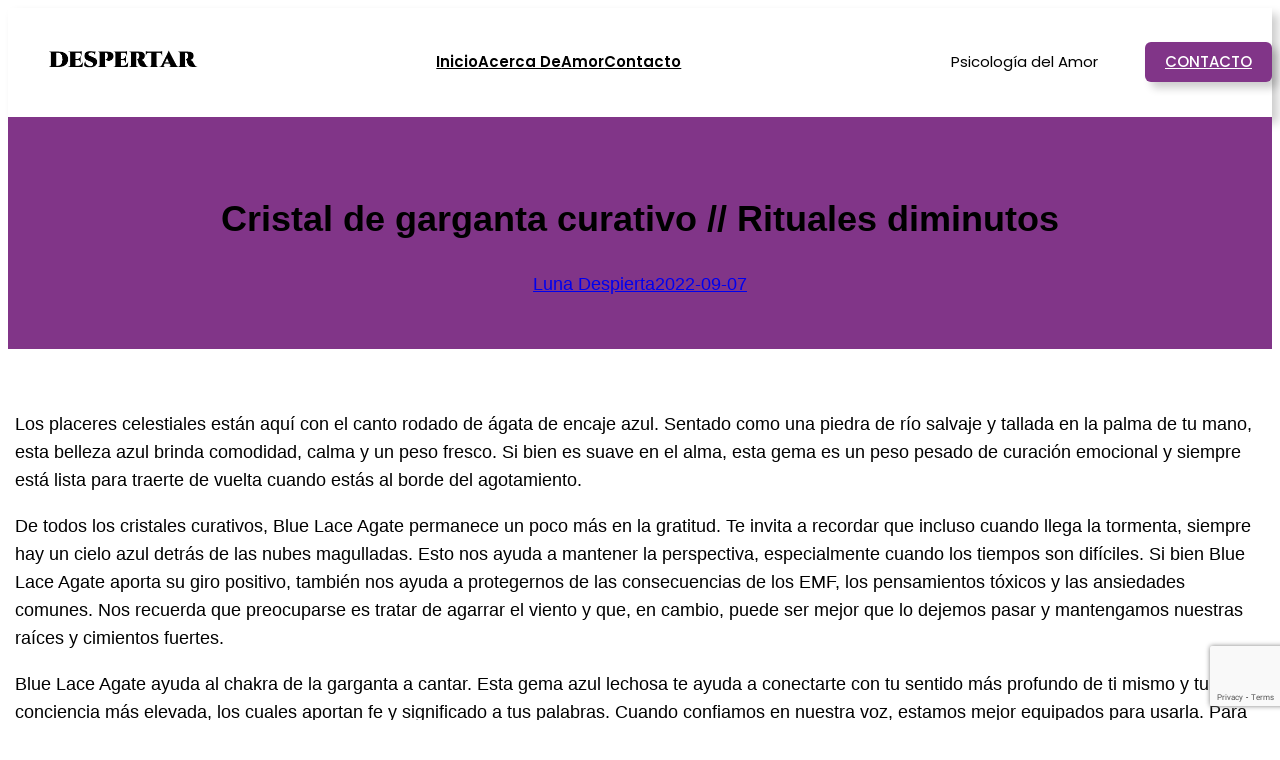

--- FILE ---
content_type: text/html; charset=utf-8
request_url: https://www.despertarmagia.com/cristal-de-garganta-curativo-rituales-diminutos/
body_size: 17061
content:
<!DOCTYPE html>
<html lang="es">
<head>
	<meta charset="UTF-8" />
	<meta name="viewport" content="width=device-width, initial-scale=1" />
<meta name='robots' content='max-image-preview:large' />
	<style>img:is([sizes="auto" i], [sizes^="auto," i]) { contain-intrinsic-size: 3000px 1500px }</style>
	<title>Cristal de garganta curativo // Rituales diminutos &#8211; Despertarmagia</title>
<link rel="alternate" type="application/rss+xml" title="Despertarmagia &raquo; Feed" href="https://www.despertarmagia.com/feed/" />
<link rel="alternate" type="application/rss+xml" title="Despertarmagia &raquo; Feed de los comentarios" href="https://www.despertarmagia.com/comments/feed/" />
<script>
window._wpemojiSettings = {"baseUrl":"https:\/\/s.w.org\/images\/core\/emoji\/16.0.1\/72x72\/","ext":".png","svgUrl":"https:\/\/s.w.org\/images\/core\/emoji\/16.0.1\/svg\/","svgExt":".svg","source":{"concatemoji":"https:\/\/www.despertarmagia.com\/wp-includes\/js\/wp-emoji-release.min.js?ver=6.8.3"}};
/*! This file is auto-generated */
!function(s,n){var o,i,e;function c(e){try{var t={supportTests:e,timestamp:(new Date).valueOf()};sessionStorage.setItem(o,JSON.stringify(t))}catch(e){}}function p(e,t,n){e.clearRect(0,0,e.canvas.width,e.canvas.height),e.fillText(t,0,0);var t=new Uint32Array(e.getImageData(0,0,e.canvas.width,e.canvas.height).data),a=(e.clearRect(0,0,e.canvas.width,e.canvas.height),e.fillText(n,0,0),new Uint32Array(e.getImageData(0,0,e.canvas.width,e.canvas.height).data));return t.every(function(e,t){return e===a[t]})}function u(e,t){e.clearRect(0,0,e.canvas.width,e.canvas.height),e.fillText(t,0,0);for(var n=e.getImageData(16,16,1,1),a=0;a<n.data.length;a++)if(0!==n.data[a])return!1;return!0}function f(e,t,n,a){switch(t){case"flag":return n(e,"\ud83c\udff3\ufe0f\u200d\u26a7\ufe0f","\ud83c\udff3\ufe0f\u200b\u26a7\ufe0f")?!1:!n(e,"\ud83c\udde8\ud83c\uddf6","\ud83c\udde8\u200b\ud83c\uddf6")&&!n(e,"\ud83c\udff4\udb40\udc67\udb40\udc62\udb40\udc65\udb40\udc6e\udb40\udc67\udb40\udc7f","\ud83c\udff4\u200b\udb40\udc67\u200b\udb40\udc62\u200b\udb40\udc65\u200b\udb40\udc6e\u200b\udb40\udc67\u200b\udb40\udc7f");case"emoji":return!a(e,"\ud83e\udedf")}return!1}function g(e,t,n,a){var r="undefined"!=typeof WorkerGlobalScope&&self instanceof WorkerGlobalScope?new OffscreenCanvas(300,150):s.createElement("canvas"),o=r.getContext("2d",{willReadFrequently:!0}),i=(o.textBaseline="top",o.font="600 32px Arial",{});return e.forEach(function(e){i[e]=t(o,e,n,a)}),i}function t(e){var t=s.createElement("script");t.src=e,t.defer=!0,s.head.appendChild(t)}"undefined"!=typeof Promise&&(o="wpEmojiSettingsSupports",i=["flag","emoji"],n.supports={everything:!0,everythingExceptFlag:!0},e=new Promise(function(e){s.addEventListener("DOMContentLoaded",e,{once:!0})}),new Promise(function(t){var n=function(){try{var e=JSON.parse(sessionStorage.getItem(o));if("object"==typeof e&&"number"==typeof e.timestamp&&(new Date).valueOf()<e.timestamp+604800&&"object"==typeof e.supportTests)return e.supportTests}catch(e){}return null}();if(!n){if("undefined"!=typeof Worker&&"undefined"!=typeof OffscreenCanvas&&"undefined"!=typeof URL&&URL.createObjectURL&&"undefined"!=typeof Blob)try{var e="postMessage("+g.toString()+"("+[JSON.stringify(i),f.toString(),p.toString(),u.toString()].join(",")+"));",a=new Blob([e],{type:"text/javascript"}),r=new Worker(URL.createObjectURL(a),{name:"wpTestEmojiSupports"});return void(r.onmessage=function(e){c(n=e.data),r.terminate(),t(n)})}catch(e){}c(n=g(i,f,p,u))}t(n)}).then(function(e){for(var t in e)n.supports[t]=e[t],n.supports.everything=n.supports.everything&&n.supports[t],"flag"!==t&&(n.supports.everythingExceptFlag=n.supports.everythingExceptFlag&&n.supports[t]);n.supports.everythingExceptFlag=n.supports.everythingExceptFlag&&!n.supports.flag,n.DOMReady=!1,n.readyCallback=function(){n.DOMReady=!0}}).then(function(){return e}).then(function(){var e;n.supports.everything||(n.readyCallback(),(e=n.source||{}).concatemoji?t(e.concatemoji):e.wpemoji&&e.twemoji&&(t(e.twemoji),t(e.wpemoji)))}))}((window,document),window._wpemojiSettings);
</script>
<link rel='stylesheet' id='wp-block-image-css' href='https://www.despertarmagia.com/wp-includes/blocks/image/style.min.css?ver=6.8.3' media='all' />
<style id='wp-block-navigation-link-inline-css'>
.wp-block-navigation .wp-block-navigation-item__label{overflow-wrap:break-word}.wp-block-navigation .wp-block-navigation-item__description{display:none}.link-ui-tools{border-top:1px solid #f0f0f0;padding:8px}.link-ui-block-inserter{padding-top:8px}.link-ui-block-inserter__back{margin-left:8px;text-transform:uppercase}
</style>
<link rel='stylesheet' id='wp-block-navigation-css' href='https://www.despertarmagia.com/wp-includes/blocks/navigation/style.min.css?ver=6.8.3' media='all' />
<style id='wp-block-paragraph-inline-css'>
.is-small-text{font-size:.875em}.is-regular-text{font-size:1em}.is-large-text{font-size:2.25em}.is-larger-text{font-size:3em}.has-drop-cap:not(:focus):first-letter{float:left;font-size:8.4em;font-style:normal;font-weight:100;line-height:.68;margin:.05em .1em 0 0;text-transform:uppercase}body.rtl .has-drop-cap:not(:focus):first-letter{float:none;margin-left:.1em}p.has-drop-cap.has-background{overflow:hidden}:root :where(p.has-background){padding:1.25em 2.375em}:where(p.has-text-color:not(.has-link-color)) a{color:inherit}p.has-text-align-left[style*="writing-mode:vertical-lr"],p.has-text-align-right[style*="writing-mode:vertical-rl"]{rotate:180deg}
</style>
<style id='wp-block-group-inline-css'>
.wp-block-group{box-sizing:border-box}:where(.wp-block-group.wp-block-group-is-layout-constrained){position:relative}
</style>
<style id='wp-block-button-inline-css'>
.wp-block-button__link{align-content:center;box-sizing:border-box;cursor:pointer;display:inline-block;height:100%;text-align:center;word-break:break-word}.wp-block-button__link.aligncenter{text-align:center}.wp-block-button__link.alignright{text-align:right}:where(.wp-block-button__link){border-radius:9999px;box-shadow:none;padding:calc(.667em + 2px) calc(1.333em + 2px);text-decoration:none}.wp-block-button[style*=text-decoration] .wp-block-button__link{text-decoration:inherit}.wp-block-buttons>.wp-block-button.has-custom-width{max-width:none}.wp-block-buttons>.wp-block-button.has-custom-width .wp-block-button__link{width:100%}.wp-block-buttons>.wp-block-button.has-custom-font-size .wp-block-button__link{font-size:inherit}.wp-block-buttons>.wp-block-button.wp-block-button__width-25{width:calc(25% - var(--wp--style--block-gap, .5em)*.75)}.wp-block-buttons>.wp-block-button.wp-block-button__width-50{width:calc(50% - var(--wp--style--block-gap, .5em)*.5)}.wp-block-buttons>.wp-block-button.wp-block-button__width-75{width:calc(75% - var(--wp--style--block-gap, .5em)*.25)}.wp-block-buttons>.wp-block-button.wp-block-button__width-100{flex-basis:100%;width:100%}.wp-block-buttons.is-vertical>.wp-block-button.wp-block-button__width-25{width:25%}.wp-block-buttons.is-vertical>.wp-block-button.wp-block-button__width-50{width:50%}.wp-block-buttons.is-vertical>.wp-block-button.wp-block-button__width-75{width:75%}.wp-block-button.is-style-squared,.wp-block-button__link.wp-block-button.is-style-squared{border-radius:0}.wp-block-button.no-border-radius,.wp-block-button__link.no-border-radius{border-radius:0!important}:root :where(.wp-block-button .wp-block-button__link.is-style-outline),:root :where(.wp-block-button.is-style-outline>.wp-block-button__link){border:2px solid;padding:.667em 1.333em}:root :where(.wp-block-button .wp-block-button__link.is-style-outline:not(.has-text-color)),:root :where(.wp-block-button.is-style-outline>.wp-block-button__link:not(.has-text-color)){color:currentColor}:root :where(.wp-block-button .wp-block-button__link.is-style-outline:not(.has-background)),:root :where(.wp-block-button.is-style-outline>.wp-block-button__link:not(.has-background)){background-color:initial;background-image:none}
</style>
<style id='wp-block-buttons-inline-css'>
.wp-block-buttons{box-sizing:border-box}.wp-block-buttons.is-vertical{flex-direction:column}.wp-block-buttons.is-vertical>.wp-block-button:last-child{margin-bottom:0}.wp-block-buttons>.wp-block-button{display:inline-block;margin:0}.wp-block-buttons.is-content-justification-left{justify-content:flex-start}.wp-block-buttons.is-content-justification-left.is-vertical{align-items:flex-start}.wp-block-buttons.is-content-justification-center{justify-content:center}.wp-block-buttons.is-content-justification-center.is-vertical{align-items:center}.wp-block-buttons.is-content-justification-right{justify-content:flex-end}.wp-block-buttons.is-content-justification-right.is-vertical{align-items:flex-end}.wp-block-buttons.is-content-justification-space-between{justify-content:space-between}.wp-block-buttons.aligncenter{text-align:center}.wp-block-buttons:not(.is-content-justification-space-between,.is-content-justification-right,.is-content-justification-left,.is-content-justification-center) .wp-block-button.aligncenter{margin-left:auto;margin-right:auto;width:100%}.wp-block-buttons[style*=text-decoration] .wp-block-button,.wp-block-buttons[style*=text-decoration] .wp-block-button__link{text-decoration:inherit}.wp-block-buttons.has-custom-font-size .wp-block-button__link{font-size:inherit}.wp-block-buttons .wp-block-button__link{width:100%}.wp-block-button.aligncenter{text-align:center}
</style>
<style id='wp-block-columns-inline-css'>
.wp-block-columns{align-items:normal!important;box-sizing:border-box;display:flex;flex-wrap:wrap!important}@media (min-width:782px){.wp-block-columns{flex-wrap:nowrap!important}}.wp-block-columns.are-vertically-aligned-top{align-items:flex-start}.wp-block-columns.are-vertically-aligned-center{align-items:center}.wp-block-columns.are-vertically-aligned-bottom{align-items:flex-end}@media (max-width:781px){.wp-block-columns:not(.is-not-stacked-on-mobile)>.wp-block-column{flex-basis:100%!important}}@media (min-width:782px){.wp-block-columns:not(.is-not-stacked-on-mobile)>.wp-block-column{flex-basis:0;flex-grow:1}.wp-block-columns:not(.is-not-stacked-on-mobile)>.wp-block-column[style*=flex-basis]{flex-grow:0}}.wp-block-columns.is-not-stacked-on-mobile{flex-wrap:nowrap!important}.wp-block-columns.is-not-stacked-on-mobile>.wp-block-column{flex-basis:0;flex-grow:1}.wp-block-columns.is-not-stacked-on-mobile>.wp-block-column[style*=flex-basis]{flex-grow:0}:where(.wp-block-columns){margin-bottom:1.75em}:where(.wp-block-columns.has-background){padding:1.25em 2.375em}.wp-block-column{flex-grow:1;min-width:0;overflow-wrap:break-word;word-break:break-word}.wp-block-column.is-vertically-aligned-top{align-self:flex-start}.wp-block-column.is-vertically-aligned-center{align-self:center}.wp-block-column.is-vertically-aligned-bottom{align-self:flex-end}.wp-block-column.is-vertically-aligned-stretch{align-self:stretch}.wp-block-column.is-vertically-aligned-bottom,.wp-block-column.is-vertically-aligned-center,.wp-block-column.is-vertically-aligned-top{width:100%}
</style>
<style id='wp-block-post-title-inline-css'>
.wp-block-post-title{box-sizing:border-box;word-break:break-word}.wp-block-post-title :where(a){display:inline-block;font-family:inherit;font-size:inherit;font-style:inherit;font-weight:inherit;letter-spacing:inherit;line-height:inherit;text-decoration:inherit}
</style>
<style id='wp-block-post-author-name-inline-css'>
.wp-block-post-author-name{box-sizing:border-box}
</style>
<style id='wp-block-post-date-inline-css'>
.wp-block-post-date{box-sizing:border-box}
</style>
<link rel='stylesheet' id='wp-block-cover-css' href='https://www.despertarmagia.com/wp-includes/blocks/cover/style.min.css?ver=6.8.3' media='all' />
<style id='wp-block-post-featured-image-inline-css'>
.wp-block-post-featured-image{margin-left:0;margin-right:0}.wp-block-post-featured-image a{display:block;height:100%}.wp-block-post-featured-image :where(img){box-sizing:border-box;height:auto;max-width:100%;vertical-align:bottom;width:100%}.wp-block-post-featured-image.alignfull img,.wp-block-post-featured-image.alignwide img{width:100%}.wp-block-post-featured-image .wp-block-post-featured-image__overlay.has-background-dim{background-color:#000;inset:0;position:absolute}.wp-block-post-featured-image{position:relative}.wp-block-post-featured-image .wp-block-post-featured-image__overlay.has-background-gradient{background-color:initial}.wp-block-post-featured-image .wp-block-post-featured-image__overlay.has-background-dim-0{opacity:0}.wp-block-post-featured-image .wp-block-post-featured-image__overlay.has-background-dim-10{opacity:.1}.wp-block-post-featured-image .wp-block-post-featured-image__overlay.has-background-dim-20{opacity:.2}.wp-block-post-featured-image .wp-block-post-featured-image__overlay.has-background-dim-30{opacity:.3}.wp-block-post-featured-image .wp-block-post-featured-image__overlay.has-background-dim-40{opacity:.4}.wp-block-post-featured-image .wp-block-post-featured-image__overlay.has-background-dim-50{opacity:.5}.wp-block-post-featured-image .wp-block-post-featured-image__overlay.has-background-dim-60{opacity:.6}.wp-block-post-featured-image .wp-block-post-featured-image__overlay.has-background-dim-70{opacity:.7}.wp-block-post-featured-image .wp-block-post-featured-image__overlay.has-background-dim-80{opacity:.8}.wp-block-post-featured-image .wp-block-post-featured-image__overlay.has-background-dim-90{opacity:.9}.wp-block-post-featured-image .wp-block-post-featured-image__overlay.has-background-dim-100{opacity:1}.wp-block-post-featured-image:where(.alignleft,.alignright){width:100%}
</style>
<style id='wp-block-post-content-inline-css'>
.wp-block-post-content{display:flow-root}
</style>
<style id='wp-block-post-terms-inline-css'>
.wp-block-post-terms{box-sizing:border-box}.wp-block-post-terms .wp-block-post-terms__separator{white-space:pre-wrap}
</style>
<style id='wp-block-post-comments-form-inline-css'>
:where(.wp-block-post-comments-form) input:not([type=submit]),:where(.wp-block-post-comments-form) textarea{border:1px solid #949494;font-family:inherit;font-size:1em}:where(.wp-block-post-comments-form) input:where(:not([type=submit]):not([type=checkbox])),:where(.wp-block-post-comments-form) textarea{padding:calc(.667em + 2px)}.wp-block-post-comments-form{box-sizing:border-box}.wp-block-post-comments-form[style*=font-weight] :where(.comment-reply-title){font-weight:inherit}.wp-block-post-comments-form[style*=font-family] :where(.comment-reply-title){font-family:inherit}.wp-block-post-comments-form[class*=-font-size] :where(.comment-reply-title),.wp-block-post-comments-form[style*=font-size] :where(.comment-reply-title){font-size:inherit}.wp-block-post-comments-form[style*=line-height] :where(.comment-reply-title){line-height:inherit}.wp-block-post-comments-form[style*=font-style] :where(.comment-reply-title){font-style:inherit}.wp-block-post-comments-form[style*=letter-spacing] :where(.comment-reply-title){letter-spacing:inherit}.wp-block-post-comments-form :where(input[type=submit]){box-shadow:none;cursor:pointer;display:inline-block;overflow-wrap:break-word;text-align:center}.wp-block-post-comments-form .comment-form input:not([type=submit]):not([type=checkbox]):not([type=hidden]),.wp-block-post-comments-form .comment-form textarea{box-sizing:border-box;display:block;width:100%}.wp-block-post-comments-form .comment-form-author label,.wp-block-post-comments-form .comment-form-email label,.wp-block-post-comments-form .comment-form-url label{display:block;margin-bottom:.25em}.wp-block-post-comments-form .comment-form-cookies-consent{display:flex;gap:.25em}.wp-block-post-comments-form .comment-form-cookies-consent #wp-comment-cookies-consent{margin-top:.35em}.wp-block-post-comments-form .comment-reply-title{margin-bottom:0}.wp-block-post-comments-form .comment-reply-title :where(small){font-size:var(--wp--preset--font-size--medium,smaller);margin-left:.5em}
</style>
<style id='wp-block-spacer-inline-css'>
.wp-block-spacer{clear:both}
</style>
<style id='wp-block-site-title-inline-css'>
.wp-block-site-title{box-sizing:border-box}.wp-block-site-title :where(a){color:inherit;font-family:inherit;font-size:inherit;font-style:inherit;font-weight:inherit;letter-spacing:inherit;line-height:inherit;text-decoration:inherit}
</style>
<link rel='stylesheet' id='wp-block-social-links-css' href='https://www.despertarmagia.com/wp-includes/blocks/social-links/style.min.css?ver=6.8.3' media='all' />
<style id='wp-block-heading-inline-css'>
h1.has-background,h2.has-background,h3.has-background,h4.has-background,h5.has-background,h6.has-background{padding:1.25em 2.375em}h1.has-text-align-left[style*=writing-mode]:where([style*=vertical-lr]),h1.has-text-align-right[style*=writing-mode]:where([style*=vertical-rl]),h2.has-text-align-left[style*=writing-mode]:where([style*=vertical-lr]),h2.has-text-align-right[style*=writing-mode]:where([style*=vertical-rl]),h3.has-text-align-left[style*=writing-mode]:where([style*=vertical-lr]),h3.has-text-align-right[style*=writing-mode]:where([style*=vertical-rl]),h4.has-text-align-left[style*=writing-mode]:where([style*=vertical-lr]),h4.has-text-align-right[style*=writing-mode]:where([style*=vertical-rl]),h5.has-text-align-left[style*=writing-mode]:where([style*=vertical-lr]),h5.has-text-align-right[style*=writing-mode]:where([style*=vertical-rl]),h6.has-text-align-left[style*=writing-mode]:where([style*=vertical-lr]),h6.has-text-align-right[style*=writing-mode]:where([style*=vertical-rl]){rotate:180deg}
</style>
<style id='wp-block-list-inline-css'>
ol,ul{box-sizing:border-box}:root :where(.wp-block-list.has-background){padding:1.25em 2.375em}
</style>
<style id='wp-emoji-styles-inline-css'>

	img.wp-smiley, img.emoji {
		display: inline !important;
		border: none !important;
		box-shadow: none !important;
		height: 1em !important;
		width: 1em !important;
		margin: 0 0.07em !important;
		vertical-align: -0.1em !important;
		background: none !important;
		padding: 0 !important;
	}
</style>
<style id='wp-block-library-inline-css'>
:root{--wp-admin-theme-color:#007cba;--wp-admin-theme-color--rgb:0,124,186;--wp-admin-theme-color-darker-10:#006ba1;--wp-admin-theme-color-darker-10--rgb:0,107,161;--wp-admin-theme-color-darker-20:#005a87;--wp-admin-theme-color-darker-20--rgb:0,90,135;--wp-admin-border-width-focus:2px;--wp-block-synced-color:#7a00df;--wp-block-synced-color--rgb:122,0,223;--wp-bound-block-color:var(--wp-block-synced-color)}@media (min-resolution:192dpi){:root{--wp-admin-border-width-focus:1.5px}}.wp-element-button{cursor:pointer}:root{--wp--preset--font-size--normal:16px;--wp--preset--font-size--huge:42px}:root .has-very-light-gray-background-color{background-color:#eee}:root .has-very-dark-gray-background-color{background-color:#313131}:root .has-very-light-gray-color{color:#eee}:root .has-very-dark-gray-color{color:#313131}:root .has-vivid-green-cyan-to-vivid-cyan-blue-gradient-background{background:linear-gradient(135deg,#00d084,#0693e3)}:root .has-purple-crush-gradient-background{background:linear-gradient(135deg,#34e2e4,#4721fb 50%,#ab1dfe)}:root .has-hazy-dawn-gradient-background{background:linear-gradient(135deg,#faaca8,#dad0ec)}:root .has-subdued-olive-gradient-background{background:linear-gradient(135deg,#fafae1,#67a671)}:root .has-atomic-cream-gradient-background{background:linear-gradient(135deg,#fdd79a,#004a59)}:root .has-nightshade-gradient-background{background:linear-gradient(135deg,#330968,#31cdcf)}:root .has-midnight-gradient-background{background:linear-gradient(135deg,#020381,#2874fc)}.has-regular-font-size{font-size:1em}.has-larger-font-size{font-size:2.625em}.has-normal-font-size{font-size:var(--wp--preset--font-size--normal)}.has-huge-font-size{font-size:var(--wp--preset--font-size--huge)}.has-text-align-center{text-align:center}.has-text-align-left{text-align:left}.has-text-align-right{text-align:right}#end-resizable-editor-section{display:none}.aligncenter{clear:both}.items-justified-left{justify-content:flex-start}.items-justified-center{justify-content:center}.items-justified-right{justify-content:flex-end}.items-justified-space-between{justify-content:space-between}.screen-reader-text{border:0;clip-path:inset(50%);height:1px;margin:-1px;overflow:hidden;padding:0;position:absolute;width:1px;word-wrap:normal!important}.screen-reader-text:focus{background-color:#ddd;clip-path:none;color:#444;display:block;font-size:1em;height:auto;left:5px;line-height:normal;padding:15px 23px 14px;text-decoration:none;top:5px;width:auto;z-index:100000}html :where(.has-border-color){border-style:solid}html :where([style*=border-top-color]){border-top-style:solid}html :where([style*=border-right-color]){border-right-style:solid}html :where([style*=border-bottom-color]){border-bottom-style:solid}html :where([style*=border-left-color]){border-left-style:solid}html :where([style*=border-width]){border-style:solid}html :where([style*=border-top-width]){border-top-style:solid}html :where([style*=border-right-width]){border-right-style:solid}html :where([style*=border-bottom-width]){border-bottom-style:solid}html :where([style*=border-left-width]){border-left-style:solid}html :where(img[class*=wp-image-]){height:auto;max-width:100%}:where(figure){margin:0 0 1em}html :where(.is-position-sticky){--wp-admin--admin-bar--position-offset:var(--wp-admin--admin-bar--height,0px)}@media screen and (max-width:600px){html :where(.is-position-sticky){--wp-admin--admin-bar--position-offset:0px}}
</style>
<style id='global-styles-inline-css'>
:root{--wp--preset--aspect-ratio--square: 1;--wp--preset--aspect-ratio--4-3: 4/3;--wp--preset--aspect-ratio--3-4: 3/4;--wp--preset--aspect-ratio--3-2: 3/2;--wp--preset--aspect-ratio--2-3: 2/3;--wp--preset--aspect-ratio--16-9: 16/9;--wp--preset--aspect-ratio--9-16: 9/16;--wp--preset--color--black: #000000;--wp--preset--color--cyan-bluish-gray: #abb8c3;--wp--preset--color--white: #ffffff;--wp--preset--color--pale-pink: #f78da7;--wp--preset--color--vivid-red: #cf2e2e;--wp--preset--color--luminous-vivid-orange: #ff6900;--wp--preset--color--luminous-vivid-amber: #fcb900;--wp--preset--color--light-green-cyan: #7bdcb5;--wp--preset--color--vivid-green-cyan: #00d084;--wp--preset--color--pale-cyan-blue: #8ed1fc;--wp--preset--color--vivid-cyan-blue: #0693e3;--wp--preset--color--vivid-purple: #9b51e0;--wp--preset--color--base: #ffffff;--wp--preset--color--contrast: #000000;--wp--preset--color--primary: #813588;--wp--preset--color--secondary: #fcd2fc;--wp--preset--color--tertiary: #F6F6F6;--wp--preset--gradient--vivid-cyan-blue-to-vivid-purple: linear-gradient(135deg,rgba(6,147,227,1) 0%,rgb(155,81,224) 100%);--wp--preset--gradient--light-green-cyan-to-vivid-green-cyan: linear-gradient(135deg,rgb(122,220,180) 0%,rgb(0,208,130) 100%);--wp--preset--gradient--luminous-vivid-amber-to-luminous-vivid-orange: linear-gradient(135deg,rgba(252,185,0,1) 0%,rgba(255,105,0,1) 100%);--wp--preset--gradient--luminous-vivid-orange-to-vivid-red: linear-gradient(135deg,rgba(255,105,0,1) 0%,rgb(207,46,46) 100%);--wp--preset--gradient--very-light-gray-to-cyan-bluish-gray: linear-gradient(135deg,rgb(238,238,238) 0%,rgb(169,184,195) 100%);--wp--preset--gradient--cool-to-warm-spectrum: linear-gradient(135deg,rgb(74,234,220) 0%,rgb(151,120,209) 20%,rgb(207,42,186) 40%,rgb(238,44,130) 60%,rgb(251,105,98) 80%,rgb(254,248,76) 100%);--wp--preset--gradient--blush-light-purple: linear-gradient(135deg,rgb(255,206,236) 0%,rgb(152,150,240) 100%);--wp--preset--gradient--blush-bordeaux: linear-gradient(135deg,rgb(254,205,165) 0%,rgb(254,45,45) 50%,rgb(107,0,62) 100%);--wp--preset--gradient--luminous-dusk: linear-gradient(135deg,rgb(255,203,112) 0%,rgb(199,81,192) 50%,rgb(65,88,208) 100%);--wp--preset--gradient--pale-ocean: linear-gradient(135deg,rgb(255,245,203) 0%,rgb(182,227,212) 50%,rgb(51,167,181) 100%);--wp--preset--gradient--electric-grass: linear-gradient(135deg,rgb(202,248,128) 0%,rgb(113,206,126) 100%);--wp--preset--gradient--midnight: linear-gradient(135deg,rgb(2,3,129) 0%,rgb(40,116,252) 100%);--wp--preset--font-size--small: clamp(0.875rem, 0.875rem + ((1vw - 0.2rem) * 0.227), 1rem);--wp--preset--font-size--medium: clamp(1rem, 1rem + ((1vw - 0.2rem) * 0.227), 1.125rem);--wp--preset--font-size--large: clamp(1.75rem, 1.75rem + ((1vw - 0.2rem) * 0.227), 1.875rem);--wp--preset--font-size--x-large: 2.25rem;--wp--preset--font-size--xx-large: clamp(4rem, 4rem + ((1vw - 0.2rem) * 10.909), 10rem);--wp--preset--font-family--barlow-condensed: 'Barlow Condensed', sans-serif;--wp--preset--font-family--bricolage-grotesque: 'Bricolage Grotesque', sans-serif;--wp--preset--font-family--be-vietnam-pro: 'Be Vietnam Pro', sans-serif;--wp--preset--font-family--poppins: 'Poppins', sans-serif;--wp--preset--font-family--roboto-flex: 'Roboto Flex', sans-serif;--wp--preset--font-family--system-font: -apple-system,BlinkMacSystemFont,"Segoe UI",Roboto,Oxygen-Sans,Ubuntu,Cantarell,"Helvetica Neue",sans-serif;--wp--preset--spacing--20: 0.44rem;--wp--preset--spacing--30: clamp(1.5rem, 5vw, 2rem);--wp--preset--spacing--40: clamp(1.8rem, 1.8rem + ((1vw - 0.48rem) * 2.885), 3rem);--wp--preset--spacing--50: clamp(2.5rem, 8vw, 4.5rem);--wp--preset--spacing--60: clamp(3.75rem, 10vw, 7rem);--wp--preset--spacing--70: clamp(5rem, 5.25rem + ((1vw - 0.48rem) * 9.096), 8rem);--wp--preset--spacing--80: clamp(7rem, 14vw, 11rem);--wp--preset--shadow--natural: 6px 6px 9px rgba(0, 0, 0, 0.2);--wp--preset--shadow--deep: 12px 12px 50px rgba(0, 0, 0, 0.4);--wp--preset--shadow--sharp: 6px 6px 0px rgba(0, 0, 0, 0.2);--wp--preset--shadow--outlined: 6px 6px 0px -3px rgba(255, 255, 255, 1), 6px 6px rgba(0, 0, 0, 1);--wp--preset--shadow--crisp: 6px 6px 0px rgba(0, 0, 0, 1);}:root { --wp--style--global--content-size: 650px;--wp--style--global--wide-size: 1200px; }:where(body) { margin: 0; }.wp-site-blocks { padding-top: var(--wp--style--root--padding-top); padding-bottom: var(--wp--style--root--padding-bottom); }.has-global-padding { padding-right: var(--wp--style--root--padding-right); padding-left: var(--wp--style--root--padding-left); }.has-global-padding > .alignfull { margin-right: calc(var(--wp--style--root--padding-right) * -1); margin-left: calc(var(--wp--style--root--padding-left) * -1); }.has-global-padding :where(:not(.alignfull.is-layout-flow) > .has-global-padding:not(.wp-block-block, .alignfull)) { padding-right: 0; padding-left: 0; }.has-global-padding :where(:not(.alignfull.is-layout-flow) > .has-global-padding:not(.wp-block-block, .alignfull)) > .alignfull { margin-left: 0; margin-right: 0; }.wp-site-blocks > .alignleft { float: left; margin-right: 2em; }.wp-site-blocks > .alignright { float: right; margin-left: 2em; }.wp-site-blocks > .aligncenter { justify-content: center; margin-left: auto; margin-right: auto; }:where(.wp-site-blocks) > * { margin-block-start: 1.5rem; margin-block-end: 0; }:where(.wp-site-blocks) > :first-child { margin-block-start: 0; }:where(.wp-site-blocks) > :last-child { margin-block-end: 0; }:root { --wp--style--block-gap: 1.5rem; }:root :where(.is-layout-flow) > :first-child{margin-block-start: 0;}:root :where(.is-layout-flow) > :last-child{margin-block-end: 0;}:root :where(.is-layout-flow) > *{margin-block-start: 1.5rem;margin-block-end: 0;}:root :where(.is-layout-constrained) > :first-child{margin-block-start: 0;}:root :where(.is-layout-constrained) > :last-child{margin-block-end: 0;}:root :where(.is-layout-constrained) > *{margin-block-start: 1.5rem;margin-block-end: 0;}:root :where(.is-layout-flex){gap: 1.5rem;}:root :where(.is-layout-grid){gap: 1.5rem;}.is-layout-flow > .alignleft{float: left;margin-inline-start: 0;margin-inline-end: 2em;}.is-layout-flow > .alignright{float: right;margin-inline-start: 2em;margin-inline-end: 0;}.is-layout-flow > .aligncenter{margin-left: auto !important;margin-right: auto !important;}.is-layout-constrained > .alignleft{float: left;margin-inline-start: 0;margin-inline-end: 2em;}.is-layout-constrained > .alignright{float: right;margin-inline-start: 2em;margin-inline-end: 0;}.is-layout-constrained > .aligncenter{margin-left: auto !important;margin-right: auto !important;}.is-layout-constrained > :where(:not(.alignleft):not(.alignright):not(.alignfull)){max-width: var(--wp--style--global--content-size);margin-left: auto !important;margin-right: auto !important;}.is-layout-constrained > .alignwide{max-width: var(--wp--style--global--wide-size);}body .is-layout-flex{display: flex;}.is-layout-flex{flex-wrap: wrap;align-items: center;}.is-layout-flex > :is(*, div){margin: 0;}body .is-layout-grid{display: grid;}.is-layout-grid > :is(*, div){margin: 0;}body{background-color: var(--wp--preset--color--base);color: var(--wp--preset--color--contrast);font-family: var(--wp--preset--font-family--system-font);font-size: var(--wp--preset--font-size--medium);line-height: 1.6;--wp--style--root--padding-top: var(--wp--preset--spacing--40);--wp--style--root--padding-right: var(--wp--preset--spacing--30);--wp--style--root--padding-bottom: var(--wp--preset--spacing--40);--wp--style--root--padding-left: var(--wp--preset--spacing--30);}a:where(:not(.wp-element-button)){color: var(--wp--preset--color--contrast);text-decoration: underline;}:root :where(a:where(:not(.wp-element-button)):hover){text-decoration: none;}:root :where(a:where(:not(.wp-element-button)):focus){text-decoration: underline dashed;}:root :where(a:where(:not(.wp-element-button)):active){color: var(--wp--preset--color--secondary);text-decoration: none;}h1, h2, h3, h4, h5, h6{font-weight: 400;line-height: 1.4;}h1{font-size: clamp(2.032rem, 2.032rem + ((1vw - 0.2rem) * 2.896), 3.625rem);line-height: 1.2;}h2{font-size: clamp(2.625rem, calc(2.625rem + ((1vw - 0.48rem) * 8.4135)), 3.25rem);line-height: 1.2;}h3{font-size: var(--wp--preset--font-size--x-large);}h4{font-size: var(--wp--preset--font-size--large);}h5{font-size: var(--wp--preset--font-size--medium);font-weight: 700;text-transform: uppercase;}h6{font-size: var(--wp--preset--font-size--medium);text-transform: uppercase;}:root :where(.wp-element-button, .wp-block-button__link){background-color: var(--wp--preset--color--primary);border-radius: 0;border-width: 0;color: var(--wp--preset--color--contrast);font-family: inherit;font-size: inherit;line-height: inherit;padding: calc(0.667em + 2px) calc(1.333em + 2px);text-decoration: none;}:root :where(.wp-element-button:visited, .wp-block-button__link:visited){color: var(--wp--preset--color--contrast);}:root :where(.wp-element-button:hover, .wp-block-button__link:hover){background-color: var(--wp--preset--color--contrast);color: var(--wp--preset--color--base);}:root :where(.wp-element-button:focus, .wp-block-button__link:focus){background-color: var(--wp--preset--color--contrast);color: var(--wp--preset--color--base);}:root :where(.wp-element-button:active, .wp-block-button__link:active){background-color: var(--wp--preset--color--secondary);color: var(--wp--preset--color--base);}.has-black-color{color: var(--wp--preset--color--black) !important;}.has-cyan-bluish-gray-color{color: var(--wp--preset--color--cyan-bluish-gray) !important;}.has-white-color{color: var(--wp--preset--color--white) !important;}.has-pale-pink-color{color: var(--wp--preset--color--pale-pink) !important;}.has-vivid-red-color{color: var(--wp--preset--color--vivid-red) !important;}.has-luminous-vivid-orange-color{color: var(--wp--preset--color--luminous-vivid-orange) !important;}.has-luminous-vivid-amber-color{color: var(--wp--preset--color--luminous-vivid-amber) !important;}.has-light-green-cyan-color{color: var(--wp--preset--color--light-green-cyan) !important;}.has-vivid-green-cyan-color{color: var(--wp--preset--color--vivid-green-cyan) !important;}.has-pale-cyan-blue-color{color: var(--wp--preset--color--pale-cyan-blue) !important;}.has-vivid-cyan-blue-color{color: var(--wp--preset--color--vivid-cyan-blue) !important;}.has-vivid-purple-color{color: var(--wp--preset--color--vivid-purple) !important;}.has-base-color{color: var(--wp--preset--color--base) !important;}.has-contrast-color{color: var(--wp--preset--color--contrast) !important;}.has-primary-color{color: var(--wp--preset--color--primary) !important;}.has-secondary-color{color: var(--wp--preset--color--secondary) !important;}.has-tertiary-color{color: var(--wp--preset--color--tertiary) !important;}.has-black-background-color{background-color: var(--wp--preset--color--black) !important;}.has-cyan-bluish-gray-background-color{background-color: var(--wp--preset--color--cyan-bluish-gray) !important;}.has-white-background-color{background-color: var(--wp--preset--color--white) !important;}.has-pale-pink-background-color{background-color: var(--wp--preset--color--pale-pink) !important;}.has-vivid-red-background-color{background-color: var(--wp--preset--color--vivid-red) !important;}.has-luminous-vivid-orange-background-color{background-color: var(--wp--preset--color--luminous-vivid-orange) !important;}.has-luminous-vivid-amber-background-color{background-color: var(--wp--preset--color--luminous-vivid-amber) !important;}.has-light-green-cyan-background-color{background-color: var(--wp--preset--color--light-green-cyan) !important;}.has-vivid-green-cyan-background-color{background-color: var(--wp--preset--color--vivid-green-cyan) !important;}.has-pale-cyan-blue-background-color{background-color: var(--wp--preset--color--pale-cyan-blue) !important;}.has-vivid-cyan-blue-background-color{background-color: var(--wp--preset--color--vivid-cyan-blue) !important;}.has-vivid-purple-background-color{background-color: var(--wp--preset--color--vivid-purple) !important;}.has-base-background-color{background-color: var(--wp--preset--color--base) !important;}.has-contrast-background-color{background-color: var(--wp--preset--color--contrast) !important;}.has-primary-background-color{background-color: var(--wp--preset--color--primary) !important;}.has-secondary-background-color{background-color: var(--wp--preset--color--secondary) !important;}.has-tertiary-background-color{background-color: var(--wp--preset--color--tertiary) !important;}.has-black-border-color{border-color: var(--wp--preset--color--black) !important;}.has-cyan-bluish-gray-border-color{border-color: var(--wp--preset--color--cyan-bluish-gray) !important;}.has-white-border-color{border-color: var(--wp--preset--color--white) !important;}.has-pale-pink-border-color{border-color: var(--wp--preset--color--pale-pink) !important;}.has-vivid-red-border-color{border-color: var(--wp--preset--color--vivid-red) !important;}.has-luminous-vivid-orange-border-color{border-color: var(--wp--preset--color--luminous-vivid-orange) !important;}.has-luminous-vivid-amber-border-color{border-color: var(--wp--preset--color--luminous-vivid-amber) !important;}.has-light-green-cyan-border-color{border-color: var(--wp--preset--color--light-green-cyan) !important;}.has-vivid-green-cyan-border-color{border-color: var(--wp--preset--color--vivid-green-cyan) !important;}.has-pale-cyan-blue-border-color{border-color: var(--wp--preset--color--pale-cyan-blue) !important;}.has-vivid-cyan-blue-border-color{border-color: var(--wp--preset--color--vivid-cyan-blue) !important;}.has-vivid-purple-border-color{border-color: var(--wp--preset--color--vivid-purple) !important;}.has-base-border-color{border-color: var(--wp--preset--color--base) !important;}.has-contrast-border-color{border-color: var(--wp--preset--color--contrast) !important;}.has-primary-border-color{border-color: var(--wp--preset--color--primary) !important;}.has-secondary-border-color{border-color: var(--wp--preset--color--secondary) !important;}.has-tertiary-border-color{border-color: var(--wp--preset--color--tertiary) !important;}.has-vivid-cyan-blue-to-vivid-purple-gradient-background{background: var(--wp--preset--gradient--vivid-cyan-blue-to-vivid-purple) !important;}.has-light-green-cyan-to-vivid-green-cyan-gradient-background{background: var(--wp--preset--gradient--light-green-cyan-to-vivid-green-cyan) !important;}.has-luminous-vivid-amber-to-luminous-vivid-orange-gradient-background{background: var(--wp--preset--gradient--luminous-vivid-amber-to-luminous-vivid-orange) !important;}.has-luminous-vivid-orange-to-vivid-red-gradient-background{background: var(--wp--preset--gradient--luminous-vivid-orange-to-vivid-red) !important;}.has-very-light-gray-to-cyan-bluish-gray-gradient-background{background: var(--wp--preset--gradient--very-light-gray-to-cyan-bluish-gray) !important;}.has-cool-to-warm-spectrum-gradient-background{background: var(--wp--preset--gradient--cool-to-warm-spectrum) !important;}.has-blush-light-purple-gradient-background{background: var(--wp--preset--gradient--blush-light-purple) !important;}.has-blush-bordeaux-gradient-background{background: var(--wp--preset--gradient--blush-bordeaux) !important;}.has-luminous-dusk-gradient-background{background: var(--wp--preset--gradient--luminous-dusk) !important;}.has-pale-ocean-gradient-background{background: var(--wp--preset--gradient--pale-ocean) !important;}.has-electric-grass-gradient-background{background: var(--wp--preset--gradient--electric-grass) !important;}.has-midnight-gradient-background{background: var(--wp--preset--gradient--midnight) !important;}.has-small-font-size{font-size: var(--wp--preset--font-size--small) !important;}.has-medium-font-size{font-size: var(--wp--preset--font-size--medium) !important;}.has-large-font-size{font-size: var(--wp--preset--font-size--large) !important;}.has-x-large-font-size{font-size: var(--wp--preset--font-size--x-large) !important;}.has-xx-large-font-size{font-size: var(--wp--preset--font-size--xx-large) !important;}.has-barlow-condensed-font-family{font-family: var(--wp--preset--font-family--barlow-condensed) !important;}.has-bricolage-grotesque-font-family{font-family: var(--wp--preset--font-family--bricolage-grotesque) !important;}.has-be-vietnam-pro-font-family{font-family: var(--wp--preset--font-family--be-vietnam-pro) !important;}.has-poppins-font-family{font-family: var(--wp--preset--font-family--poppins) !important;}.has-roboto-flex-font-family{font-family: var(--wp--preset--font-family--roboto-flex) !important;}.has-system-font-font-family{font-family: var(--wp--preset--font-family--system-font) !important;}
:root :where(.wp-block-navigation){font-size: var(--wp--preset--font-size--small);}
:root :where(.wp-block-navigation a:where(:not(.wp-element-button))){text-decoration: none;}
:root :where(.wp-block-navigation a:where(:not(.wp-element-button)):hover){text-decoration: underline;}
:root :where(.wp-block-navigation a:where(:not(.wp-element-button)):focus){text-decoration: underline dashed;}
:root :where(.wp-block-navigation a:where(:not(.wp-element-button)):active){text-decoration: none;}
:root :where(.wp-block-post-content a:where(:not(.wp-element-button))){color: var(--wp--preset--color--secondary);}
:root :where(.wp-block-post-date){font-size: var(--wp--preset--font-size--small);font-weight: 400;}
:root :where(.wp-block-post-date a:where(:not(.wp-element-button))){text-decoration: none;}
:root :where(.wp-block-post-date a:where(:not(.wp-element-button)):hover){text-decoration: underline;}
:root :where(.wp-block-post-terms){font-size: var(--wp--preset--font-size--small);}
:root :where(.wp-block-post-title){font-weight: 400;margin-top: 1.25rem;margin-bottom: 1.25rem;}
:root :where(.wp-block-post-title a:where(:not(.wp-element-button))){text-decoration: none;}
:root :where(.wp-block-post-title a:where(:not(.wp-element-button)):hover){text-decoration: underline;}
:root :where(.wp-block-post-title a:where(:not(.wp-element-button)):focus){text-decoration: underline dashed;}
:root :where(.wp-block-post-title a:where(:not(.wp-element-button)):active){color: var(--wp--preset--color--secondary);text-decoration: none;}
:root :where(.wp-block-site-title){font-size: var(--wp--preset--font-size--medium);font-weight: normal;line-height: 1.4;}
:root :where(.wp-block-site-title a:where(:not(.wp-element-button))){text-decoration: none;}
:root :where(.wp-block-site-title a:where(:not(.wp-element-button)):hover){text-decoration: underline;}
:root :where(.wp-block-site-title a:where(:not(.wp-element-button)):focus){text-decoration: underline dashed;}
:root :where(.wp-block-site-title a:where(:not(.wp-element-button)):active){color: var(--wp--preset--color--secondary);text-decoration: none;}
</style>
<style id='core-block-supports-inline-css'>
.wp-container-core-navigation-is-layout-a89b3969{justify-content:center;}.wp-container-core-group-is-layout-17124a9a{flex-wrap:nowrap;justify-content:flex-end;}.wp-container-core-buttons-is-layout-d445cf74{justify-content:flex-end;}.wp-container-core-columns-is-layout-1fe1f53f{flex-wrap:nowrap;}.wp-container-core-group-is-layout-30ff91f4 > :where(:not(.alignleft):not(.alignright):not(.alignfull)){max-width:90%;margin-left:auto !important;margin-right:auto !important;}.wp-container-core-group-is-layout-30ff91f4 > .alignwide{max-width:90%;}.wp-container-core-group-is-layout-30ff91f4 .alignfull{max-width:none;}.wp-container-core-group-is-layout-30ff91f4 > .alignfull{margin-right:calc(0px * -1);margin-left:calc(0px * -1);}.wp-elements-2f8f889f60843e858f7bf7a746a41716 a:where(:not(.wp-element-button)){color:var(--wp--preset--color--link-color);}.wp-elements-c5576d24d5fc16a3404f5b40dcee551f a:where(:not(.wp-element-button)){color:var(--wp--preset--color--link-color);}.wp-container-core-group-is-layout-23441af8{flex-wrap:nowrap;justify-content:center;}.wp-container-core-group-is-layout-12dd3699 > :where(:not(.alignleft):not(.alignright):not(.alignfull)){margin-left:0 !important;}.wp-container-core-group-is-layout-34d5502f > :where(:not(.alignleft):not(.alignright):not(.alignfull)){max-width:90%;margin-left:auto !important;margin-right:auto !important;}.wp-container-core-group-is-layout-34d5502f > .alignwide{max-width:90%;}.wp-container-core-group-is-layout-34d5502f .alignfull{max-width:none;}.wp-container-core-group-is-layout-34d5502f > .alignfull{margin-right:calc(var(--wp--preset--spacing--20) * -1);margin-left:calc(var(--wp--preset--spacing--20) * -1);}.wp-elements-e8abc68fa9fff24cd384da49e7a760ff a:where(:not(.wp-element-button)){color:var(--wp--preset--color--contrast);}.wp-elements-ccc7e41365d4ea78e02373b0edd58a36 a:where(:not(.wp-element-button)){color:var(--wp--preset--color--contrast);}.wp-container-core-social-links-is-layout-596cff06{gap:0 var(--wp--preset--spacing--30);}.wp-container-core-columns-is-layout-28f84493{flex-wrap:nowrap;}.wp-elements-636c3b08875b813d883ce4728f38f8c3 a:where(:not(.wp-element-button)){color:var(--wp--preset--color--contrast);}.wp-elements-fda5ebb0fce0396d9b87067c9a91ec1a a:where(:not(.wp-element-button)){color:var(--wp--preset--color--heading-color);}.wp-elements-fda5ebb0fce0396d9b87067c9a91ec1a a:where(:not(.wp-element-button)):hover{color:var(--wp--preset--color--primary);}.wp-elements-51d792db43ac4a3349009aabccca5109 a:where(:not(.wp-element-button)){color:var(--wp--preset--color--contrast);}.wp-elements-af27869cf7cee930eae420946b56f2bf a:where(:not(.wp-element-button)){color:var(--wp--preset--color--heading-color);}.wp-elements-af27869cf7cee930eae420946b56f2bf a:where(:not(.wp-element-button)):hover{color:var(--wp--preset--color--primary);}.wp-elements-a699964cf8f7efd9fb40b11e70e4ce9d a:where(:not(.wp-element-button)){color:var(--wp--preset--color--contrast);}.wp-elements-38c47b3d0d38d442c2e4cabb52e045eb a:where(:not(.wp-element-button)){color:var(--wp--preset--color--contrast);}.wp-elements-38c47b3d0d38d442c2e4cabb52e045eb a:where(:not(.wp-element-button)):hover{color:var(--wp--preset--color--primary);}.wp-elements-7178c2877a8bd65588d00ce727327adb a:where(:not(.wp-element-button)){color:var(--wp--preset--color--heading-color);}.wp-elements-7178c2877a8bd65588d00ce727327adb a:where(:not(.wp-element-button)):hover{color:var(--wp--preset--color--primary);}.wp-elements-395db97792fca28cd380d6526dc3e728 a:where(:not(.wp-element-button)){color:var(--wp--preset--color--heading-color);}.wp-elements-395db97792fca28cd380d6526dc3e728 a:where(:not(.wp-element-button)):hover{color:var(--wp--preset--color--primary);}.wp-container-core-group-is-layout-ab2946ba{gap:var(--wp--preset--spacing--40);flex-direction:column;align-items:flex-start;}.wp-container-core-columns-is-layout-89f6da4a{flex-wrap:nowrap;gap:2em 50px;}.wp-elements-0a2a8bc38741d4a054b2e6a75a5d0059 a:where(:not(.wp-element-button)){color:var(--wp--preset--color--contrast);}.wp-elements-5e9d7d2271ae899ba4275c771ccf1613 a:where(:not(.wp-element-button)){color:var(--wp--preset--color--contrast);}.wp-container-core-group-is-layout-a9fab01b{justify-content:space-between;}.wp-container-core-group-is-layout-7a3688e9 > :where(:not(.alignleft):not(.alignright):not(.alignfull)){max-width:90%;margin-left:auto !important;margin-right:auto !important;}.wp-container-core-group-is-layout-7a3688e9 > .alignwide{max-width:90%;}.wp-container-core-group-is-layout-7a3688e9 .alignfull{max-width:none;}
</style>
<style id='wp-block-template-skip-link-inline-css'>

		.skip-link.screen-reader-text {
			border: 0;
			clip-path: inset(50%);
			height: 1px;
			margin: -1px;
			overflow: hidden;
			padding: 0;
			position: absolute !important;
			width: 1px;
			word-wrap: normal !important;
		}

		.skip-link.screen-reader-text:focus {
			background-color: #eee;
			clip-path: none;
			color: #444;
			display: block;
			font-size: 1em;
			height: auto;
			left: 5px;
			line-height: normal;
			padding: 15px 23px 14px;
			text-decoration: none;
			top: 5px;
			width: auto;
			z-index: 100000;
		}
</style>
<link rel='stylesheet' id='contact-form-7-css' href='https://www.despertarmagia.com/wp-content/plugins/contact-form-7/includes/css/styles.css?ver=6.1' media='all' />
<link rel='stylesheet' id='wp_automatic_gallery_style-css' href='https://www.despertarmagia.com/wp-content/plugins/wp-automatic/css/wp-automatic.css?ver=1.0.0' media='all' />
<link rel='stylesheet' id='titan-elearning-style-css' href='https://www.despertarmagia.com/wp-content/themes/titan-elearning/style.css?ver=1.6' media='all' />
<script id="breeze-prefetch-js-extra">
var breeze_prefetch = {"local_url":"https:\/\/www.despertarmagia.com","ignore_remote_prefetch":"1","ignore_list":["wp-admin","wp-login.php"]};
</script>
<script src="https://www.despertarmagia.com/wp-content/plugins/breeze/assets/js/js-front-end/breeze-prefetch-links.min.js?ver=2.2.16" id="breeze-prefetch-js"></script>
<script src="https://www.despertarmagia.com/wp-includes/js/jquery/jquery.min.js?ver=3.7.1" id="jquery-core-js"></script>
<script src="https://www.despertarmagia.com/wp-includes/js/jquery/jquery-migrate.min.js?ver=3.4.1" id="jquery-migrate-js"></script>
<script src="https://www.despertarmagia.com/wp-content/plugins/wp-automatic/js/main-front.js?ver=6.8.3" id="wp_automatic_gallery-js"></script>
<script src="https://www.despertarmagia.com/wp-content/themes/titan-elearning/assets/js/custom-script.js?ver=1" id="titan-elearning-custom-script-js"></script>
<link rel="https://api.w.org/" href="https://www.despertarmagia.com/wp-json/" /><link rel="alternate" title="JSON" type="application/json" href="https://www.despertarmagia.com/wp-json/wp/v2/posts/4245" /><link rel="EditURI" type="application/rsd+xml" title="RSD" href="https://www.despertarmagia.com/xmlrpc.php?rsd" />
<meta name="generator" content="WordPress 6.8.3" />
<link rel='shortlink' href='https://www.despertarmagia.com/?p=4245' />
<link rel="alternate" title="oEmbed (JSON)" type="application/json+oembed" href="https://www.despertarmagia.com/wp-json/oembed/1.0/embed?url=https%3A%2F%2Fwww.despertarmagia.com%2Fcristal-de-garganta-curativo-rituales-diminutos%2F" />
<link rel="alternate" title="oEmbed (XML)" type="text/xml+oembed" href="https://www.despertarmagia.com/wp-json/oembed/1.0/embed?url=https%3A%2F%2Fwww.despertarmagia.com%2Fcristal-de-garganta-curativo-rituales-diminutos%2F&#038;format=xml" />
<script type="importmap" id="wp-importmap">
{"imports":{"@wordpress\/interactivity":"https:\/\/www.despertarmagia.com\/wp-includes\/js\/dist\/script-modules\/interactivity\/index.min.js?ver=55aebb6e0a16726baffb"}}
</script>
<script type="module" src="https://www.despertarmagia.com/wp-includes/js/dist/script-modules/block-library/navigation/view.min.js?ver=61572d447d60c0aa5240" id="@wordpress/block-library/navigation/view-js-module"></script>
<link rel="modulepreload" href="https://www.despertarmagia.com/wp-includes/js/dist/script-modules/interactivity/index.min.js?ver=55aebb6e0a16726baffb" id="@wordpress/interactivity-js-modulepreload"><style class='wp-fonts-local'>
@font-face{font-family:"Barlow Condensed";font-style:normal;font-weight:100;font-display:block;src:url('https://www.despertarmagia.com/wp-content/themes/titan-elearning/assets/fonts/barlow-condensed/BarlowCondensed-Thin.ttf') format('truetype');font-stretch:normal;}
@font-face{font-family:"Barlow Condensed";font-style:normal;font-weight:200;font-display:block;src:url('https://www.despertarmagia.com/wp-content/themes/titan-elearning/assets/fonts/barlow-condensed/BarlowCondensed-ExtraLight.ttf') format('truetype');font-stretch:normal;}
@font-face{font-family:"Barlow Condensed";font-style:normal;font-weight:300;font-display:block;src:url('https://www.despertarmagia.com/wp-content/themes/titan-elearning/assets/fonts/barlow-condensed/BarlowCondensed-Light.ttf') format('truetype');font-stretch:normal;}
@font-face{font-family:"Barlow Condensed";font-style:normal;font-weight:400;font-display:block;src:url('https://www.despertarmagia.com/wp-content/themes/titan-elearning/assets/fonts/barlow-condensed/BarlowCondensed-Regular.ttf') format('truetype');font-stretch:normal;}
@font-face{font-family:"Barlow Condensed";font-style:normal;font-weight:500;font-display:block;src:url('https://www.despertarmagia.com/wp-content/themes/titan-elearning/assets/fonts/barlow-condensed/BarlowCondensed-Medium.ttf') format('truetype');font-stretch:normal;}
@font-face{font-family:"Barlow Condensed";font-style:normal;font-weight:600;font-display:block;src:url('https://www.despertarmagia.com/wp-content/themes/titan-elearning/assets/fonts/barlow-condensed/BarlowCondensed-SemiBold.ttf') format('truetype');font-stretch:normal;}
@font-face{font-family:"Barlow Condensed";font-style:normal;font-weight:700;font-display:block;src:url('https://www.despertarmagia.com/wp-content/themes/titan-elearning/assets/fonts/barlow-condensed/BarlowCondensed-Bold.ttf') format('truetype');font-stretch:normal;}
@font-face{font-family:"Barlow Condensed";font-style:normal;font-weight:800;font-display:block;src:url('https://www.despertarmagia.com/wp-content/themes/titan-elearning/assets/fonts/barlow-condensed/BarlowCondensed-ExtraBold.ttf') format('truetype');font-stretch:normal;}
@font-face{font-family:"Barlow Condensed";font-style:normal;font-weight:900;font-display:block;src:url('https://www.despertarmagia.com/wp-content/themes/titan-elearning/assets/fonts/barlow-condensed/BarlowCondensed-Black.ttf') format('truetype');font-stretch:normal;}
@font-face{font-family:"Bricolage Grotesque";font-style:normal;font-weight:200;font-display:block;src:url('https://www.despertarmagia.com/wp-content/themes/titan-elearning/assets/fonts/bricolage-grotesque/static/BricolageGrotesque-ExtraLight.ttf') format('truetype');font-stretch:normal;}
@font-face{font-family:"Bricolage Grotesque";font-style:normal;font-weight:300;font-display:block;src:url('https://www.despertarmagia.com/wp-content/themes/titan-elearning/assets/fonts/bricolage-grotesque/static/BricolageGrotesque-Light.ttf') format('truetype');font-stretch:normal;}
@font-face{font-family:"Bricolage Grotesque";font-style:normal;font-weight:400;font-display:block;src:url('https://www.despertarmagia.com/wp-content/themes/titan-elearning/assets/fonts/bricolage-grotesque/static/BricolageGrotesque-Regular.ttf') format('truetype');font-stretch:normal;}
@font-face{font-family:"Bricolage Grotesque";font-style:normal;font-weight:500;font-display:block;src:url('https://www.despertarmagia.com/wp-content/themes/titan-elearning/assets/fonts/bricolage-grotesque/static/BricolageGrotesque-Medium.ttf') format('truetype');font-stretch:normal;}
@font-face{font-family:"Bricolage Grotesque";font-style:normal;font-weight:600;font-display:block;src:url('https://www.despertarmagia.com/wp-content/themes/titan-elearning/assets/fonts/bricolage-grotesque/static/BricolageGrotesque-SemiBold.ttf') format('truetype');font-stretch:normal;}
@font-face{font-family:"Bricolage Grotesque";font-style:normal;font-weight:700;font-display:block;src:url('https://www.despertarmagia.com/wp-content/themes/titan-elearning/assets/fonts/bricolage-grotesque/static/BricolageGrotesque-Bold.ttf') format('truetype');font-stretch:normal;}
@font-face{font-family:"Bricolage Grotesque";font-style:normal;font-weight:800;font-display:block;src:url('https://www.despertarmagia.com/wp-content/themes/titan-elearning/assets/fonts/bricolage-grotesque/static/BricolageGrotesque-ExtraBold.ttf') format('truetype');font-stretch:normal;}
@font-face{font-family:"Be Vietnam Pro";font-style:normal;font-weight:300;font-display:block;src:url('https://www.despertarmagia.com/wp-content/themes/titan-elearning/assets/fonts/be-vietnam-pro/BeVietnamPro-Light.ttf') format('truetype');font-stretch:normal;}
@font-face{font-family:"Be Vietnam Pro";font-style:normal;font-weight:400;font-display:block;src:url('https://www.despertarmagia.com/wp-content/themes/titan-elearning/assets/fonts/be-vietnam-pro/BeVietnamPro-Regular.ttf') format('truetype');font-stretch:normal;}
@font-face{font-family:"Be Vietnam Pro";font-style:normal;font-weight:500;font-display:block;src:url('https://www.despertarmagia.com/wp-content/themes/titan-elearning/assets/fonts/be-vietnam-pro/BeVietnamPro-Medium.ttf') format('truetype');font-stretch:normal;}
@font-face{font-family:"Be Vietnam Pro";font-style:normal;font-weight:600;font-display:block;src:url('https://www.despertarmagia.com/wp-content/themes/titan-elearning/assets/fonts/be-vietnam-pro/BeVietnamPro-SemiBold.ttf') format('truetype');font-stretch:normal;}
@font-face{font-family:"Be Vietnam Pro";font-style:normal;font-weight:700;font-display:block;src:url('https://www.despertarmagia.com/wp-content/themes/titan-elearning/assets/fonts/be-vietnam-pro/BeVietnamPro-Bold.ttf') format('truetype');font-stretch:normal;}
@font-face{font-family:"Be Vietnam Pro";font-style:normal;font-weight:800;font-display:block;src:url('https://www.despertarmagia.com/wp-content/themes/titan-elearning/assets/fonts/be-vietnam-pro/BeVietnamPro-ExtraBold.ttf') format('truetype');font-stretch:normal;}
@font-face{font-family:"Be Vietnam Pro";font-style:normal;font-weight:900;font-display:block;src:url('https://www.despertarmagia.com/wp-content/themes/titan-elearning/assets/fonts/be-vietnam-pro/BeVietnamPro-Black.ttf') format('truetype');font-stretch:normal;}
@font-face{font-family:Poppins;font-style:normal;font-weight:300;font-display:block;src:url('https://www.despertarmagia.com/wp-content/themes/titan-elearning/assets/fonts/poppins/Poppins-Light.ttf') format('truetype');font-stretch:normal;}
@font-face{font-family:Poppins;font-style:normal;font-weight:400;font-display:block;src:url('https://www.despertarmagia.com/wp-content/themes/titan-elearning/assets/fonts/poppins/Poppins-Regular.ttf') format('truetype');font-stretch:normal;}
@font-face{font-family:Poppins;font-style:normal;font-weight:500;font-display:block;src:url('https://www.despertarmagia.com/wp-content/themes/titan-elearning/assets/fonts/poppins/Poppins-Medium.ttf') format('truetype');font-stretch:normal;}
@font-face{font-family:Poppins;font-style:normal;font-weight:600;font-display:block;src:url('https://www.despertarmagia.com/wp-content/themes/titan-elearning/assets/fonts/poppins/Poppins-SemiBold.ttf') format('truetype');font-stretch:normal;}
@font-face{font-family:Poppins;font-style:normal;font-weight:700;font-display:block;src:url('https://www.despertarmagia.com/wp-content/themes/titan-elearning/assets/fonts/poppins/Poppins-Bold.ttf') format('truetype');font-stretch:normal;}
@font-face{font-family:Poppins;font-style:normal;font-weight:800;font-display:block;src:url('https://www.despertarmagia.com/wp-content/themes/titan-elearning/assets/fonts/poppins/Poppins-ExtraBold.ttf') format('truetype');font-stretch:normal;}
@font-face{font-family:Poppins;font-style:normal;font-weight:900;font-display:block;src:url('https://www.despertarmagia.com/wp-content/themes/titan-elearning/assets/fonts/poppins/Poppins-Black.ttf') format('truetype');font-stretch:normal;}
@font-face{font-family:"Roboto Flex";font-style:normal;font-weight:400;font-display:block;src:url('https://www.despertarmagia.com/wp-content/themes/titan-elearning/assets/fonts/roboto-flex/static/RobotoFlex-Regular.ttf') format('truetype');font-stretch:normal;}
</style>
<link rel="icon" href="https://www.despertarmagia.com/wp-content/uploads/2020/11/cropped-star-favicon-32x32.png" sizes="32x32" />
<link rel="icon" href="https://www.despertarmagia.com/wp-content/uploads/2020/11/cropped-star-favicon-192x192.png" sizes="192x192" />
<link rel="apple-touch-icon" href="https://www.despertarmagia.com/wp-content/uploads/2020/11/cropped-star-favicon-180x180.png" />
<meta name="msapplication-TileImage" content="https://www.despertarmagia.com/wp-content/uploads/2020/11/cropped-star-favicon-270x270.png" />
</head>

<body class="wp-singular post-template-default single single-post postid-4245 single-format-standard wp-embed-responsive wp-theme-titan-elearning">

<div class="wp-site-blocks"><header class="wp-block-template-part">
<div class="wp-block-group header-area has-base-background-color has-background has-global-padding is-layout-constrained wp-container-core-group-is-layout-30ff91f4 wp-block-group-is-layout-constrained" style="margin-top:0;margin-bottom:0;padding-top:0;padding-right:0;padding-bottom:0;padding-left:0;box-shadow:var(--wp--preset--shadow--natural)">
<div class="wp-block-columns is-layout-flex wp-container-core-columns-is-layout-1fe1f53f wp-block-columns-is-layout-flex" style="padding-top:20px;padding-bottom:20px">
<div class="wp-block-column is-vertically-aligned-center has-bricolage-grotesque-font-family is-layout-flow wp-block-column-is-layout-flow" style="flex-basis:20%">
<figure class="wp-block-image size-full"><a href="https://www.despertarmagia.com/"><img decoding="async" width="299" height="49" src="https://www.despertarmagia.com/wp-content/uploads/2022/01/logo-despertar.png" alt="logo despertar" class="wp-image-2861"/></a></figure>
</div>



<div class="wp-block-column is-vertically-aligned-center searchbox is-layout-flow wp-block-column-is-layout-flow" style="flex-basis:55%"><nav style="font-size:clamp(14px, 0.875rem + ((1vw - 3.2px) * 0.114), 15px);font-style:normal;font-weight:600;text-transform:capitalize;" class="has-text-color has-contrast-color is-responsive items-justified-center wp-block-navigation has-poppins-font-family is-content-justification-center is-layout-flex wp-container-core-navigation-is-layout-a89b3969 wp-block-navigation-is-layout-flex" aria-label="Menú Cabecera" 
		 data-wp-interactive="core/navigation" data-wp-context='{"overlayOpenedBy":{"click":false,"hover":false,"focus":false},"type":"overlay","roleAttribute":"","ariaLabel":"Men\u00fa"}'><button aria-haspopup="dialog" aria-label="Abrir el menú" class="wp-block-navigation__responsive-container-open" 
				data-wp-on-async--click="actions.openMenuOnClick"
				data-wp-on--keydown="actions.handleMenuKeydown"
			><svg width="24" height="24" xmlns="http://www.w3.org/2000/svg" viewBox="0 0 24 24" aria-hidden="true" focusable="false"><rect x="4" y="7.5" width="16" height="1.5" /><rect x="4" y="15" width="16" height="1.5" /></svg></button>
				<div class="wp-block-navigation__responsive-container"  id="modal-1" 
				data-wp-class--has-modal-open="state.isMenuOpen"
				data-wp-class--is-menu-open="state.isMenuOpen"
				data-wp-watch="callbacks.initMenu"
				data-wp-on--keydown="actions.handleMenuKeydown"
				data-wp-on-async--focusout="actions.handleMenuFocusout"
				tabindex="-1"
			>
					<div class="wp-block-navigation__responsive-close" tabindex="-1">
						<div class="wp-block-navigation__responsive-dialog" 
				data-wp-bind--aria-modal="state.ariaModal"
				data-wp-bind--aria-label="state.ariaLabel"
				data-wp-bind--role="state.roleAttribute"
			>
							<button aria-label="Cerrar el menú" class="wp-block-navigation__responsive-container-close" 
				data-wp-on-async--click="actions.closeMenuOnClick"
			><svg xmlns="http://www.w3.org/2000/svg" viewBox="0 0 24 24" width="24" height="24" aria-hidden="true" focusable="false"><path d="m13.06 12 6.47-6.47-1.06-1.06L12 10.94 5.53 4.47 4.47 5.53 10.94 12l-6.47 6.47 1.06 1.06L12 13.06l6.47 6.47 1.06-1.06L13.06 12Z"></path></svg></button>
							<div class="wp-block-navigation__responsive-container-content" 
				data-wp-watch="callbacks.focusFirstElement"
			 id="modal-1-content">
								<ul style="font-size:clamp(14px, 0.875rem + ((1vw - 3.2px) * 0.114), 15px);font-style:normal;font-weight:600;text-transform:capitalize;" class="wp-block-navigation__container has-text-color has-contrast-color is-responsive items-justified-center wp-block-navigation has-poppins-font-family"><li style="font-size: clamp(14px, 0.875rem + ((1vw - 3.2px) * 0.114), 15px);" class=" wp-block-navigation-item wp-block-navigation-link"><a class="wp-block-navigation-item__content"  href="https://www.despertarmagia.com/"><span class="wp-block-navigation-item__label">Inicio</span></a></li><li style="font-size: clamp(14px, 0.875rem + ((1vw - 3.2px) * 0.114), 15px);" class=" wp-block-navigation-item wp-block-navigation-link"><a class="wp-block-navigation-item__content"  href="https://www.despertarmagia.com/acerca-de-mi/"><span class="wp-block-navigation-item__label">Acerca de</span></a></li><li style="font-size: clamp(14px, 0.875rem + ((1vw - 3.2px) * 0.114), 15px);" class=" wp-block-navigation-item wp-block-navigation-link"><a class="wp-block-navigation-item__content"  href="https://www.despertarmagia.com/recetas/amor-y-relaciones/"><span class="wp-block-navigation-item__label">Amor</span></a></li><li style="font-size: clamp(14px, 0.875rem + ((1vw - 3.2px) * 0.114), 15px);" class=" wp-block-navigation-item wp-block-navigation-link"><a class="wp-block-navigation-item__content"  href="https://www.despertarmagia.com/contacto/"><span class="wp-block-navigation-item__label">Contacto</span></a></li></ul>
							</div>
						</div>
					</div>
				</div></nav></div>



<div class="wp-block-column is-vertically-aligned-center search-btn is-layout-flow wp-block-column-is-layout-flow" style="flex-basis:16%">
<div class="wp-block-group phone-box is-content-justification-right is-nowrap is-layout-flex wp-container-core-group-is-layout-17124a9a wp-block-group-is-layout-flex">
<p class="has-poppins-font-family" style="font-size:clamp(14px, 0.875rem + ((1vw - 3.2px) * 0.114), 15px);font-style:normal;font-weight:400"><span class="dashicons dashicons-phone"></span>Psicología del Amor</p>
</div>
</div>



<div class="wp-block-column is-vertically-aligned-center head-btn is-layout-flow wp-block-column-is-layout-flow" style="flex-basis:15%">
<div class="wp-block-buttons is-content-justification-right is-layout-flex wp-container-core-buttons-is-layout-d445cf74 wp-block-buttons-is-layout-flex">
<div class="wp-block-button"><a class="wp-block-button__link has-base-color has-text-color has-background has-link-color has-poppins-font-family has-custom-font-size wp-element-button" href="https://www.despertarmagia.com/contacto/" style="border-style:none;border-width:0px;border-radius:6px;background-color:var(--wp--preset--color--primary);padding-top:8px;padding-right:20px;padding-bottom:8px;padding-left:20px;box-shadow:var(--wp--preset--shadow--natural);font-size:clamp(14px, 0.875rem + ((1vw - 3.2px) * 0.114), 15px);font-style:normal;font-weight:500;text-transform:uppercase">Contacto</a></div>
</div>
</div>
</div>
</div>
</header>


<main class="wp-block-cover" style="margin-top:0;margin-bottom:0;min-height:232px;aspect-ratio:unset;"><span aria-hidden="true" class="wp-block-cover__background has-primary-background-color has-background-dim-100 has-background-dim"></span><div class="wp-block-cover__inner-container has-global-padding is-layout-constrained wp-block-cover-is-layout-constrained"><h2 style="font-style:normal;font-weight:700;" class="has-text-align-center wp-block-post-title has-x-large-font-size">Cristal de garganta curativo // Rituales diminutos</h2>


<div class="wp-block-group is-content-justification-center is-nowrap is-layout-flex wp-container-core-group-is-layout-23441af8 wp-block-group-is-layout-flex"><div class="has-link-color wp-elements-2f8f889f60843e858f7bf7a746a41716 wp-block-post-author-name has-text-color has-link-color-color"><a href="https://www.despertarmagia.com/author/luna-despierta/" target="_self" class="wp-block-post-author-name__link">Luna Despierta</a></div>

<div class="has-link-color wp-elements-c5576d24d5fc16a3404f5b40dcee551f wp-block-post-date has-text-color has-link-color-color"><time datetime="2022-09-07T11:03:53-07:00"><a href="https://www.despertarmagia.com/cristal-de-garganta-curativo-rituales-diminutos/">2022-09-07</a></time></div></div>
</div></main>



<main class="wp-block-group has-global-padding is-layout-constrained wp-container-core-group-is-layout-34d5502f wp-block-group-is-layout-constrained" style="margin-top:var(--wp--preset--spacing--40);margin-bottom:var(--wp--preset--spacing--40);padding-right:var(--wp--preset--spacing--20);padding-left:var(--wp--preset--spacing--20)">
<div class="wp-block-group has-global-padding is-content-justification-left is-layout-constrained wp-container-core-group-is-layout-12dd3699 wp-block-group-is-layout-constrained"></div>


<div class="entry-content wp-block-post-content is-layout-flow wp-block-post-content-is-layout-flow"><div style="display:block">
<p>Los placeres celestiales están aquí con el canto rodado de ágata de encaje azul.  Sentado como una piedra de río salvaje y tallada en la palma de tu mano, esta belleza azul brinda comodidad, calma y un peso fresco.  Si bien es suave en el alma, esta gema es un peso pesado de curación emocional y siempre está lista para traerte de vuelta cuando estás al borde del agotamiento. </p>
<p>De todos los cristales curativos, Blue Lace Agate permanece un poco más en la gratitud.  Te invita a recordar que incluso cuando llega la tormenta, siempre hay un cielo azul detrás de las nubes magulladas.  Esto nos ayuda a mantener la perspectiva, especialmente cuando los tiempos son difíciles.  Si bien Blue Lace Agate aporta su giro positivo, también nos ayuda a protegernos de las consecuencias de los EMF, los pensamientos tóxicos y las ansiedades comunes.  Nos recuerda que preocuparse es tratar de agarrar el viento y que, en cambio, puede ser mejor que lo dejemos pasar y mantengamos nuestras raíces y cimientos fuertes. </p>
<p>Blue Lace Agate ayuda al chakra de la garganta a cantar.  Esta gema azul lechosa te ayuda a conectarte con tu sentido más profundo de ti mismo y tu conciencia más elevada, los cuales aportan fe y significado a tus palabras.  Cuando confiamos en nuestra voz, estamos mejor equipados para usarla.  Para aquellos que tienen problemas para confiar en su voz o hablar con libertad, sostenga su piedra de preocupación de ágata de encaje azul en la mano durante los momentos de intercambio de pensamientos y deje que la energía azul de encaje lo ayude a dejarse llevar.</p>
</div>
</div>

<div class="taxonomy-category wp-block-post-terms"><span class="wp-block-post-terms__prefix"><strong>Categories</strong>: </span><a href="https://www.despertarmagia.com/recetas/recetas-magicas/" rel="tag">Recetas Mágicas</a></div>



</main>


<footer class="wp-block-template-part">
<div class="wp-block-group has-base-color has-text-color has-background has-global-padding is-layout-constrained wp-container-core-group-is-layout-7a3688e9 wp-block-group-is-layout-constrained" style="background-color:var(--wp--preset--color--secondary)">
<div style="height:70px" aria-hidden="true" class="wp-block-spacer"></div>



<div class="wp-block-columns is-layout-flex wp-container-core-columns-is-layout-89f6da4a wp-block-columns-is-layout-flex" style="margin-top:0px">
<div class="wp-block-column is-layout-flow wp-block-column-is-layout-flow" style="flex-basis:35%">
<div class="wp-block-columns is-layout-flex wp-container-core-columns-is-layout-28f84493 wp-block-columns-is-layout-flex">
<div class="wp-block-column is-layout-flow wp-block-column-is-layout-flow" style="flex-basis:85%"><h1 class="has-link-color wp-elements-e8abc68fa9fff24cd384da49e7a760ff wp-block-site-title has-text-color has-contrast-color has-x-large-font-size"><a href="https://www.despertarmagia.com" target="_self" rel="home">Despertarmagia</a></h1>


<p class="has-contrast-color has-text-color has-link-color wp-elements-ccc7e41365d4ea78e02373b0edd58a36">Cada día, se cuentan miles de nuevas historias. Estas historias me dan información valiosa porque me ayudan a encontrar partidarios del comportamiento, que detallan y comparto cada día en mi blog</p>



<ul class="wp-block-social-links has-icon-background-color is-layout-flex wp-container-core-social-links-is-layout-596cff06 wp-block-social-links-is-layout-flex" style="margin-bottom:0"><li style="background-color: #1E262A; " class="wp-social-link wp-social-link-instagram has-heading-color-background-color wp-block-social-link"><a href="#" class="wp-block-social-link-anchor"><svg width="24" height="24" viewBox="0 0 24 24" version="1.1" xmlns="http://www.w3.org/2000/svg" aria-hidden="true" focusable="false"><path d="M12,4.622c2.403,0,2.688,0.009,3.637,0.052c0.877,0.04,1.354,0.187,1.671,0.31c0.42,0.163,0.72,0.358,1.035,0.673 c0.315,0.315,0.51,0.615,0.673,1.035c0.123,0.317,0.27,0.794,0.31,1.671c0.043,0.949,0.052,1.234,0.052,3.637 s-0.009,2.688-0.052,3.637c-0.04,0.877-0.187,1.354-0.31,1.671c-0.163,0.42-0.358,0.72-0.673,1.035 c-0.315,0.315-0.615,0.51-1.035,0.673c-0.317,0.123-0.794,0.27-1.671,0.31c-0.949,0.043-1.233,0.052-3.637,0.052 s-2.688-0.009-3.637-0.052c-0.877-0.04-1.354-0.187-1.671-0.31c-0.42-0.163-0.72-0.358-1.035-0.673 c-0.315-0.315-0.51-0.615-0.673-1.035c-0.123-0.317-0.27-0.794-0.31-1.671C4.631,14.688,4.622,14.403,4.622,12 s0.009-2.688,0.052-3.637c0.04-0.877,0.187-1.354,0.31-1.671c0.163-0.42,0.358-0.72,0.673-1.035 c0.315-0.315,0.615-0.51,1.035-0.673c0.317-0.123,0.794-0.27,1.671-0.31C9.312,4.631,9.597,4.622,12,4.622 M12,3 C9.556,3,9.249,3.01,8.289,3.054C7.331,3.098,6.677,3.25,6.105,3.472C5.513,3.702,5.011,4.01,4.511,4.511 c-0.5,0.5-0.808,1.002-1.038,1.594C3.25,6.677,3.098,7.331,3.054,8.289C3.01,9.249,3,9.556,3,12c0,2.444,0.01,2.751,0.054,3.711 c0.044,0.958,0.196,1.612,0.418,2.185c0.23,0.592,0.538,1.094,1.038,1.594c0.5,0.5,1.002,0.808,1.594,1.038 c0.572,0.222,1.227,0.375,2.185,0.418C9.249,20.99,9.556,21,12,21s2.751-0.01,3.711-0.054c0.958-0.044,1.612-0.196,2.185-0.418 c0.592-0.23,1.094-0.538,1.594-1.038c0.5-0.5,0.808-1.002,1.038-1.594c0.222-0.572,0.375-1.227,0.418-2.185 C20.99,14.751,21,14.444,21,12s-0.01-2.751-0.054-3.711c-0.044-0.958-0.196-1.612-0.418-2.185c-0.23-0.592-0.538-1.094-1.038-1.594 c-0.5-0.5-1.002-0.808-1.594-1.038c-0.572-0.222-1.227-0.375-2.185-0.418C14.751,3.01,14.444,3,12,3L12,3z M12,7.378 c-2.552,0-4.622,2.069-4.622,4.622S9.448,16.622,12,16.622s4.622-2.069,4.622-4.622S14.552,7.378,12,7.378z M12,15 c-1.657,0-3-1.343-3-3s1.343-3,3-3s3,1.343,3,3S13.657,15,12,15z M16.804,6.116c-0.596,0-1.08,0.484-1.08,1.08 s0.484,1.08,1.08,1.08c0.596,0,1.08-0.484,1.08-1.08S17.401,6.116,16.804,6.116z"></path></svg><span class="wp-block-social-link-label screen-reader-text">Instagram</span></a></li>

<li style="background-color: #1E262A; " class="wp-social-link wp-social-link-facebook has-heading-color-background-color wp-block-social-link"><a href="#" class="wp-block-social-link-anchor"><svg width="24" height="24" viewBox="0 0 24 24" version="1.1" xmlns="http://www.w3.org/2000/svg" aria-hidden="true" focusable="false"><path d="M12 2C6.5 2 2 6.5 2 12c0 5 3.7 9.1 8.4 9.9v-7H7.9V12h2.5V9.8c0-2.5 1.5-3.9 3.8-3.9 1.1 0 2.2.2 2.2.2v2.5h-1.3c-1.2 0-1.6.8-1.6 1.6V12h2.8l-.4 2.9h-2.3v7C18.3 21.1 22 17 22 12c0-5.5-4.5-10-10-10z"></path></svg><span class="wp-block-social-link-label screen-reader-text">Facebook</span></a></li>

<li style="background-color: #1E262A; " class="wp-social-link wp-social-link-linkedin has-heading-color-background-color wp-block-social-link"><a href="#" class="wp-block-social-link-anchor"><svg width="24" height="24" viewBox="0 0 24 24" version="1.1" xmlns="http://www.w3.org/2000/svg" aria-hidden="true" focusable="false"><path d="M19.7,3H4.3C3.582,3,3,3.582,3,4.3v15.4C3,20.418,3.582,21,4.3,21h15.4c0.718,0,1.3-0.582,1.3-1.3V4.3 C21,3.582,20.418,3,19.7,3z M8.339,18.338H5.667v-8.59h2.672V18.338z M7.004,8.574c-0.857,0-1.549-0.694-1.549-1.548 c0-0.855,0.691-1.548,1.549-1.548c0.854,0,1.547,0.694,1.547,1.548C8.551,7.881,7.858,8.574,7.004,8.574z M18.339,18.338h-2.669 v-4.177c0-0.996-0.017-2.278-1.387-2.278c-1.389,0-1.601,1.086-1.601,2.206v4.249h-2.667v-8.59h2.559v1.174h0.037 c0.356-0.675,1.227-1.387,2.526-1.387c2.703,0,3.203,1.779,3.203,4.092V18.338z"></path></svg><span class="wp-block-social-link-label screen-reader-text">LinkedIn</span></a></li>

<li style="background-color: #1E262A; " class="wp-social-link wp-social-link-x has-heading-color-background-color wp-block-social-link"><a href="#" class="wp-block-social-link-anchor"><svg width="24" height="24" viewBox="0 0 24 24" version="1.1" xmlns="http://www.w3.org/2000/svg" aria-hidden="true" focusable="false"><path d="M13.982 10.622 20.54 3h-1.554l-5.693 6.618L8.745 3H3.5l6.876 10.007L3.5 21h1.554l6.012-6.989L15.868 21h5.245l-7.131-10.378Zm-2.128 2.474-.697-.997-5.543-7.93H8l4.474 6.4.697.996 5.815 8.318h-2.387l-4.745-6.787Z" /></svg><span class="wp-block-social-link-label screen-reader-text">X</span></a></li></ul>
</div>



<div class="wp-block-column is-layout-flow wp-block-column-is-layout-flow"></div>
</div>
</div>



<div class="wp-block-column photolancer-footer-list is-layout-flow wp-block-column-is-layout-flow">
<h3 class="wp-block-heading has-contrast-color has-text-color has-link-color has-normal-font-size wp-elements-636c3b08875b813d883ce4728f38f8c3" style="font-style:normal;font-weight:600;text-transform:none">Enlaces rápidos</h3>



<ul style="padding-top:0;padding-right:0;padding-bottom:0;padding-left:0;line-height:2.5;text-transform:none" class="wp-block-list is-style-hide-bullet-list-link-hover-style-white is-style-list-style-no-bullet has-contrast-color has-text-color has-link-color has-small-font-size wp-elements-fda5ebb0fce0396d9b87067c9a91ec1a">
<li><a href="https://www.despertarmagia.com/acerca-de-mi/">Sobre nosotros</a></li>



<li><a href="#">Relaciones</a></li>



<li><a href="https://www.despertarmagia.com/">Blog</a></li>



<li><a href="https://www.despertarmagia.com/recetas/bienestar/">Bienestar</a></li>



<li><a href="https://www.despertarmagia.com/contacto">Contacta con nosotros</a></li>
</ul>
</div>



<div class="wp-block-column photolancer-footer-list is-layout-flow wp-block-column-is-layout-flow">
<h3 class="wp-block-heading has-contrast-color has-text-color has-link-color has-normal-font-size wp-elements-51d792db43ac4a3349009aabccca5109" style="font-style:normal;font-weight:600;text-transform:none">Servicios</h3>



<ul style="padding-top:0;padding-right:0;padding-bottom:0;padding-left:0;line-height:2.5;text-transform:none" class="wp-block-list is-style-hide-bullet-list-link-hover-style-white is-style-list-style-no-bullet has-contrast-color has-text-color has-link-color has-small-font-size wp-elements-af27869cf7cee930eae420946b56f2bf">
<li><a href="https://www.despertarmagia.com/recetas/recetas-magicas/">Recetas mágicas</a></li>



<li><a href="https://www.despertarmagia.com/privacy-policy/">Politica de privacidad</a></li>



<li><a href="#">DMCA</a></li>



<li><a href="#">Recursos de la marca</a></li>
</ul>
</div>



<div class="wp-block-column photolancer-footer-list is-layout-flow wp-block-column-is-layout-flow">
<h3 class="wp-block-heading has-contrast-color has-text-color has-link-color has-normal-font-size wp-elements-a699964cf8f7efd9fb40b11e70e4ce9d" style="font-style:normal;font-weight:600;text-transform:none">Contacta con nosotros</h3>



<div class="wp-block-group photolancer-footer-list is-vertical is-layout-flex wp-container-core-group-is-layout-ab2946ba wp-block-group-is-layout-flex" style="margin-top:0;margin-bottom:0;padding-top:0px;padding-left:0px">
<ul style="padding-top:0;padding-right:0;padding-bottom:0;padding-left:0;line-height:1.5;text-transform:none" class="wp-block-list is-style-hide-bullet-list-link-hover-style-white is-style-list-style-no-bullet has-contrast-color has-text-color has-link-color has-small-font-size wp-elements-38c47b3d0d38d442c2e4cabb52e045eb">
<li class="has-small-font-size">De lunes a viernes</li>



<li class="has-small-font-size">De las 8:00 a las 17:00</li>
</ul>



<ul style="padding-top:0;padding-right:0;padding-bottom:0;padding-left:0;line-height:1.5;text-transform:none" class="wp-block-list is-style-hide-bullet-list-link-hover-style-white is-style-list-style-no-bullet has-contrast-color has-text-color has-link-color has-small-font-size wp-elements-7178c2877a8bd65588d00ce727327adb"></ul>



<ul style="padding-top:0;padding-right:0;padding-bottom:0;padding-left:0;line-height:1.5;text-transform:none" class="wp-block-list is-style-hide-bullet-list-link-hover-style-white is-style-list-style-no-bullet has-contrast-color has-text-color has-link-color has-small-font-size wp-elements-395db97792fca28cd380d6526dc3e728"></ul>
</div>
</div>
</div>



<div class="wp-block-group alignwide is-content-justification-space-between is-layout-flex wp-container-core-group-is-layout-a9fab01b wp-block-group-is-layout-flex" style="padding-top:15px;padding-bottom:15px"><p class="has-link-color wp-elements-0a2a8bc38741d4a054b2e6a75a5d0059 wp-block-site-title has-text-color has-contrast-color"><a href="https://www.despertarmagia.com" target="_self" rel="home">Despertarmagia</a></p>


<p class="has-text-align-right has-contrast-color has-text-color has-link-color wp-elements-5e9d7d2271ae899ba4275c771ccf1613"><p class="has-text-align-right has-contrast-color has-text-color has-link-color"><a href="https://www.titanthemes.net/products/free-elearning-wordpress-theme">Elearning WordPress Theme</a> | Funciona gracias a <a href="https://wordpress.org" rel="nofollow">WordPress</a></p>
<div class="wp-block-buttons"></div></p>
</div>
</div>
</footer></div>
<script type="speculationrules">
{"prefetch":[{"source":"document","where":{"and":[{"href_matches":"\/*"},{"not":{"href_matches":["\/wp-*.php","\/wp-admin\/*","\/wp-content\/uploads\/*","\/wp-content\/*","\/wp-content\/plugins\/*","\/wp-content\/themes\/titan-elearning\/*","\/*\\?(.+)"]}},{"not":{"selector_matches":"a[rel~=\"nofollow\"]"}},{"not":{"selector_matches":".no-prefetch, .no-prefetch a"}}]},"eagerness":"conservative"}]}
</script>
<script src="https://www.despertarmagia.com/wp-includes/js/comment-reply.min.js?ver=6.8.3" id="comment-reply-js" async data-wp-strategy="async"></script>
<script id="wp-block-template-skip-link-js-after">
	( function() {
		var skipLinkTarget = document.querySelector( 'main' ),
			sibling,
			skipLinkTargetID,
			skipLink;

		// Early exit if a skip-link target can't be located.
		if ( ! skipLinkTarget ) {
			return;
		}

		/*
		 * Get the site wrapper.
		 * The skip-link will be injected in the beginning of it.
		 */
		sibling = document.querySelector( '.wp-site-blocks' );

		// Early exit if the root element was not found.
		if ( ! sibling ) {
			return;
		}

		// Get the skip-link target's ID, and generate one if it doesn't exist.
		skipLinkTargetID = skipLinkTarget.id;
		if ( ! skipLinkTargetID ) {
			skipLinkTargetID = 'wp--skip-link--target';
			skipLinkTarget.id = skipLinkTargetID;
		}

		// Create the skip link.
		skipLink = document.createElement( 'a' );
		skipLink.classList.add( 'skip-link', 'screen-reader-text' );
		skipLink.id = 'wp-skip-link';
		skipLink.href = '#' + skipLinkTargetID;
		skipLink.innerText = 'Saltar al contenido';

		// Inject the skip link.
		sibling.parentElement.insertBefore( skipLink, sibling );
	}() );
	
</script>
<script src="https://www.despertarmagia.com/wp-includes/js/dist/hooks.min.js?ver=4d63a3d491d11ffd8ac6" id="wp-hooks-js"></script>
<script src="https://www.despertarmagia.com/wp-includes/js/dist/i18n.min.js?ver=5e580eb46a90c2b997e6" id="wp-i18n-js"></script>
<script id="wp-i18n-js-after">
wp.i18n.setLocaleData( { 'text direction\u0004ltr': [ 'ltr' ] } );
</script>
<script src="https://www.despertarmagia.com/wp-content/plugins/contact-form-7/includes/swv/js/index.js?ver=6.1" id="swv-js"></script>
<script id="contact-form-7-js-translations">
( function( domain, translations ) {
	var localeData = translations.locale_data[ domain ] || translations.locale_data.messages;
	localeData[""].domain = domain;
	wp.i18n.setLocaleData( localeData, domain );
} )( "contact-form-7", {"translation-revision-date":"2025-06-26 10:54:55+0000","generator":"GlotPress\/4.0.1","domain":"messages","locale_data":{"messages":{"":{"domain":"messages","plural-forms":"nplurals=2; plural=n != 1;","lang":"es"},"This contact form is placed in the wrong place.":["Este formulario de contacto est\u00e1 situado en el lugar incorrecto."],"Error:":["Error:"]}},"comment":{"reference":"includes\/js\/index.js"}} );
</script>
<script id="contact-form-7-js-before">
var wpcf7 = {
    "api": {
        "root": "https:\/\/www.despertarmagia.com\/wp-json\/",
        "namespace": "contact-form-7\/v1"
    },
    "cached": 1
};
</script>
<script src="https://www.despertarmagia.com/wp-content/plugins/contact-form-7/includes/js/index.js?ver=6.1" id="contact-form-7-js"></script>
<script src="https://www.google.com/recaptcha/api.js?render=6LfEsuIZAAAAAMYrIYBb2MHmNnlKKcbApCvXAbpS&amp;ver=3.0" id="google-recaptcha-js"></script>
<script src="https://www.despertarmagia.com/wp-includes/js/dist/vendor/wp-polyfill.min.js?ver=3.15.0" id="wp-polyfill-js"></script>
<script id="wpcf7-recaptcha-js-before">
var wpcf7_recaptcha = {
    "sitekey": "6LfEsuIZAAAAAMYrIYBb2MHmNnlKKcbApCvXAbpS",
    "actions": {
        "homepage": "homepage",
        "contactform": "contactform"
    }
};
</script>
<script src="https://www.despertarmagia.com/wp-content/plugins/contact-form-7/modules/recaptcha/index.js?ver=6.1" id="wpcf7-recaptcha-js"></script>
<script defer src="https://static.cloudflareinsights.com/beacon.min.js/vcd15cbe7772f49c399c6a5babf22c1241717689176015" integrity="sha512-ZpsOmlRQV6y907TI0dKBHq9Md29nnaEIPlkf84rnaERnq6zvWvPUqr2ft8M1aS28oN72PdrCzSjY4U6VaAw1EQ==" data-cf-beacon='{"version":"2024.11.0","token":"e5d0e3c71cd644c2a8fe6098becc7668","r":1,"server_timing":{"name":{"cfCacheStatus":true,"cfEdge":true,"cfExtPri":true,"cfL4":true,"cfOrigin":true,"cfSpeedBrain":true},"location_startswith":null}}' crossorigin="anonymous"></script>
</body>
</html>

<!-- Cache served by breeze CACHE (Desktop) - Last modified: Fri, 28 Nov 2025 05:33:03 GMT -->


--- FILE ---
content_type: text/html; charset=utf-8
request_url: https://www.google.com/recaptcha/api2/anchor?ar=1&k=6LfEsuIZAAAAAMYrIYBb2MHmNnlKKcbApCvXAbpS&co=aHR0cHM6Ly93d3cuZGVzcGVydGFybWFnaWEuY29tOjQ0Mw..&hl=en&v=TkacYOdEJbdB_JjX802TMer9&size=invisible&anchor-ms=20000&execute-ms=15000&cb=ruztumlc9ihr
body_size: 45577
content:
<!DOCTYPE HTML><html dir="ltr" lang="en"><head><meta http-equiv="Content-Type" content="text/html; charset=UTF-8">
<meta http-equiv="X-UA-Compatible" content="IE=edge">
<title>reCAPTCHA</title>
<style type="text/css">
/* cyrillic-ext */
@font-face {
  font-family: 'Roboto';
  font-style: normal;
  font-weight: 400;
  src: url(//fonts.gstatic.com/s/roboto/v18/KFOmCnqEu92Fr1Mu72xKKTU1Kvnz.woff2) format('woff2');
  unicode-range: U+0460-052F, U+1C80-1C8A, U+20B4, U+2DE0-2DFF, U+A640-A69F, U+FE2E-FE2F;
}
/* cyrillic */
@font-face {
  font-family: 'Roboto';
  font-style: normal;
  font-weight: 400;
  src: url(//fonts.gstatic.com/s/roboto/v18/KFOmCnqEu92Fr1Mu5mxKKTU1Kvnz.woff2) format('woff2');
  unicode-range: U+0301, U+0400-045F, U+0490-0491, U+04B0-04B1, U+2116;
}
/* greek-ext */
@font-face {
  font-family: 'Roboto';
  font-style: normal;
  font-weight: 400;
  src: url(//fonts.gstatic.com/s/roboto/v18/KFOmCnqEu92Fr1Mu7mxKKTU1Kvnz.woff2) format('woff2');
  unicode-range: U+1F00-1FFF;
}
/* greek */
@font-face {
  font-family: 'Roboto';
  font-style: normal;
  font-weight: 400;
  src: url(//fonts.gstatic.com/s/roboto/v18/KFOmCnqEu92Fr1Mu4WxKKTU1Kvnz.woff2) format('woff2');
  unicode-range: U+0370-0377, U+037A-037F, U+0384-038A, U+038C, U+038E-03A1, U+03A3-03FF;
}
/* vietnamese */
@font-face {
  font-family: 'Roboto';
  font-style: normal;
  font-weight: 400;
  src: url(//fonts.gstatic.com/s/roboto/v18/KFOmCnqEu92Fr1Mu7WxKKTU1Kvnz.woff2) format('woff2');
  unicode-range: U+0102-0103, U+0110-0111, U+0128-0129, U+0168-0169, U+01A0-01A1, U+01AF-01B0, U+0300-0301, U+0303-0304, U+0308-0309, U+0323, U+0329, U+1EA0-1EF9, U+20AB;
}
/* latin-ext */
@font-face {
  font-family: 'Roboto';
  font-style: normal;
  font-weight: 400;
  src: url(//fonts.gstatic.com/s/roboto/v18/KFOmCnqEu92Fr1Mu7GxKKTU1Kvnz.woff2) format('woff2');
  unicode-range: U+0100-02BA, U+02BD-02C5, U+02C7-02CC, U+02CE-02D7, U+02DD-02FF, U+0304, U+0308, U+0329, U+1D00-1DBF, U+1E00-1E9F, U+1EF2-1EFF, U+2020, U+20A0-20AB, U+20AD-20C0, U+2113, U+2C60-2C7F, U+A720-A7FF;
}
/* latin */
@font-face {
  font-family: 'Roboto';
  font-style: normal;
  font-weight: 400;
  src: url(//fonts.gstatic.com/s/roboto/v18/KFOmCnqEu92Fr1Mu4mxKKTU1Kg.woff2) format('woff2');
  unicode-range: U+0000-00FF, U+0131, U+0152-0153, U+02BB-02BC, U+02C6, U+02DA, U+02DC, U+0304, U+0308, U+0329, U+2000-206F, U+20AC, U+2122, U+2191, U+2193, U+2212, U+2215, U+FEFF, U+FFFD;
}
/* cyrillic-ext */
@font-face {
  font-family: 'Roboto';
  font-style: normal;
  font-weight: 500;
  src: url(//fonts.gstatic.com/s/roboto/v18/KFOlCnqEu92Fr1MmEU9fCRc4AMP6lbBP.woff2) format('woff2');
  unicode-range: U+0460-052F, U+1C80-1C8A, U+20B4, U+2DE0-2DFF, U+A640-A69F, U+FE2E-FE2F;
}
/* cyrillic */
@font-face {
  font-family: 'Roboto';
  font-style: normal;
  font-weight: 500;
  src: url(//fonts.gstatic.com/s/roboto/v18/KFOlCnqEu92Fr1MmEU9fABc4AMP6lbBP.woff2) format('woff2');
  unicode-range: U+0301, U+0400-045F, U+0490-0491, U+04B0-04B1, U+2116;
}
/* greek-ext */
@font-face {
  font-family: 'Roboto';
  font-style: normal;
  font-weight: 500;
  src: url(//fonts.gstatic.com/s/roboto/v18/KFOlCnqEu92Fr1MmEU9fCBc4AMP6lbBP.woff2) format('woff2');
  unicode-range: U+1F00-1FFF;
}
/* greek */
@font-face {
  font-family: 'Roboto';
  font-style: normal;
  font-weight: 500;
  src: url(//fonts.gstatic.com/s/roboto/v18/KFOlCnqEu92Fr1MmEU9fBxc4AMP6lbBP.woff2) format('woff2');
  unicode-range: U+0370-0377, U+037A-037F, U+0384-038A, U+038C, U+038E-03A1, U+03A3-03FF;
}
/* vietnamese */
@font-face {
  font-family: 'Roboto';
  font-style: normal;
  font-weight: 500;
  src: url(//fonts.gstatic.com/s/roboto/v18/KFOlCnqEu92Fr1MmEU9fCxc4AMP6lbBP.woff2) format('woff2');
  unicode-range: U+0102-0103, U+0110-0111, U+0128-0129, U+0168-0169, U+01A0-01A1, U+01AF-01B0, U+0300-0301, U+0303-0304, U+0308-0309, U+0323, U+0329, U+1EA0-1EF9, U+20AB;
}
/* latin-ext */
@font-face {
  font-family: 'Roboto';
  font-style: normal;
  font-weight: 500;
  src: url(//fonts.gstatic.com/s/roboto/v18/KFOlCnqEu92Fr1MmEU9fChc4AMP6lbBP.woff2) format('woff2');
  unicode-range: U+0100-02BA, U+02BD-02C5, U+02C7-02CC, U+02CE-02D7, U+02DD-02FF, U+0304, U+0308, U+0329, U+1D00-1DBF, U+1E00-1E9F, U+1EF2-1EFF, U+2020, U+20A0-20AB, U+20AD-20C0, U+2113, U+2C60-2C7F, U+A720-A7FF;
}
/* latin */
@font-face {
  font-family: 'Roboto';
  font-style: normal;
  font-weight: 500;
  src: url(//fonts.gstatic.com/s/roboto/v18/KFOlCnqEu92Fr1MmEU9fBBc4AMP6lQ.woff2) format('woff2');
  unicode-range: U+0000-00FF, U+0131, U+0152-0153, U+02BB-02BC, U+02C6, U+02DA, U+02DC, U+0304, U+0308, U+0329, U+2000-206F, U+20AC, U+2122, U+2191, U+2193, U+2212, U+2215, U+FEFF, U+FFFD;
}
/* cyrillic-ext */
@font-face {
  font-family: 'Roboto';
  font-style: normal;
  font-weight: 900;
  src: url(//fonts.gstatic.com/s/roboto/v18/KFOlCnqEu92Fr1MmYUtfCRc4AMP6lbBP.woff2) format('woff2');
  unicode-range: U+0460-052F, U+1C80-1C8A, U+20B4, U+2DE0-2DFF, U+A640-A69F, U+FE2E-FE2F;
}
/* cyrillic */
@font-face {
  font-family: 'Roboto';
  font-style: normal;
  font-weight: 900;
  src: url(//fonts.gstatic.com/s/roboto/v18/KFOlCnqEu92Fr1MmYUtfABc4AMP6lbBP.woff2) format('woff2');
  unicode-range: U+0301, U+0400-045F, U+0490-0491, U+04B0-04B1, U+2116;
}
/* greek-ext */
@font-face {
  font-family: 'Roboto';
  font-style: normal;
  font-weight: 900;
  src: url(//fonts.gstatic.com/s/roboto/v18/KFOlCnqEu92Fr1MmYUtfCBc4AMP6lbBP.woff2) format('woff2');
  unicode-range: U+1F00-1FFF;
}
/* greek */
@font-face {
  font-family: 'Roboto';
  font-style: normal;
  font-weight: 900;
  src: url(//fonts.gstatic.com/s/roboto/v18/KFOlCnqEu92Fr1MmYUtfBxc4AMP6lbBP.woff2) format('woff2');
  unicode-range: U+0370-0377, U+037A-037F, U+0384-038A, U+038C, U+038E-03A1, U+03A3-03FF;
}
/* vietnamese */
@font-face {
  font-family: 'Roboto';
  font-style: normal;
  font-weight: 900;
  src: url(//fonts.gstatic.com/s/roboto/v18/KFOlCnqEu92Fr1MmYUtfCxc4AMP6lbBP.woff2) format('woff2');
  unicode-range: U+0102-0103, U+0110-0111, U+0128-0129, U+0168-0169, U+01A0-01A1, U+01AF-01B0, U+0300-0301, U+0303-0304, U+0308-0309, U+0323, U+0329, U+1EA0-1EF9, U+20AB;
}
/* latin-ext */
@font-face {
  font-family: 'Roboto';
  font-style: normal;
  font-weight: 900;
  src: url(//fonts.gstatic.com/s/roboto/v18/KFOlCnqEu92Fr1MmYUtfChc4AMP6lbBP.woff2) format('woff2');
  unicode-range: U+0100-02BA, U+02BD-02C5, U+02C7-02CC, U+02CE-02D7, U+02DD-02FF, U+0304, U+0308, U+0329, U+1D00-1DBF, U+1E00-1E9F, U+1EF2-1EFF, U+2020, U+20A0-20AB, U+20AD-20C0, U+2113, U+2C60-2C7F, U+A720-A7FF;
}
/* latin */
@font-face {
  font-family: 'Roboto';
  font-style: normal;
  font-weight: 900;
  src: url(//fonts.gstatic.com/s/roboto/v18/KFOlCnqEu92Fr1MmYUtfBBc4AMP6lQ.woff2) format('woff2');
  unicode-range: U+0000-00FF, U+0131, U+0152-0153, U+02BB-02BC, U+02C6, U+02DA, U+02DC, U+0304, U+0308, U+0329, U+2000-206F, U+20AC, U+2122, U+2191, U+2193, U+2212, U+2215, U+FEFF, U+FFFD;
}

</style>
<link rel="stylesheet" type="text/css" href="https://www.gstatic.com/recaptcha/releases/TkacYOdEJbdB_JjX802TMer9/styles__ltr.css">
<script nonce="A9YJJbj1YaBrSuv9oPpWxQ" type="text/javascript">window['__recaptcha_api'] = 'https://www.google.com/recaptcha/api2/';</script>
<script type="text/javascript" src="https://www.gstatic.com/recaptcha/releases/TkacYOdEJbdB_JjX802TMer9/recaptcha__en.js" nonce="A9YJJbj1YaBrSuv9oPpWxQ">
      
    </script></head>
<body><div id="rc-anchor-alert" class="rc-anchor-alert"></div>
<input type="hidden" id="recaptcha-token" value="[base64]">
<script type="text/javascript" nonce="A9YJJbj1YaBrSuv9oPpWxQ">
      recaptcha.anchor.Main.init("[\x22ainput\x22,[\x22bgdata\x22,\x22\x22,\[base64]/[base64]/[base64]/[base64]/ODU6NzksKFIuUF89RixSKSksUi51KSksUi5TKS5wdXNoKFtQZyx0LFg/[base64]/[base64]/[base64]/[base64]/bmV3IE5bd10oUFswXSk6Vz09Mj9uZXcgTlt3XShQWzBdLFBbMV0pOlc9PTM/bmV3IE5bd10oUFswXSxQWzFdLFBbMl0pOlc9PTQ/[base64]/[base64]/[base64]/[base64]/[base64]/[base64]\\u003d\\u003d\x22,\[base64]\x22,\x22wrITw5FBw6PDkn/[base64]/Dt8KZw7PDtiDCrcKCw5rCqVrDqsKewqQVTVdcEk4mwprDj8O3az7DgBETc8Osw69qw5kqw6dRIVPCh8OZEU7CrMKBOMOXw7bDvQhiw7/CrEVPwqZhwqDDuxfDjsOuwotEGcKHwqvDrcOZw6/CjMKhwop8FwXDsBNWa8O+wpXCqcK4w6PDgMK+w6jCh8K4F8OaSHfCmMOkwqwiIUZ8GsOfIH/CusKOwpLCi8OOYcKjwrvDgW/DkMKGwpzDjld2w7rCvMK7MsOdDMOWVFxwCMKnYQdvJhzClXV9w6JwPwldMcOIw4/Dp3PDu1TDrMOjGMOGQ8OGwqfCtMKNwp3CkCcww4hKw70XTGccwpvDjcKrN20zSsOdwqJZQcKnwq/ChTDDlsKiL8KTeMKCUMKLWcKmw4xXwrJZw7UPw64mwpsLeR3DkxfCg0tVw7Atw5gGPC/CrcKBwoLCrsOBFXTDqTjDpcKlwrjChBJVw7rDocKAK8Kdf8OkwqzDpV12wpfCqC7DpsOSwpTCnMKeFMKyBAc1w5DCoFFIwognwr9WO1N8bHPDrMORwrRBcTZLw6/ChQ/DijDDtwYmPmtULQACwp50w4fCiMO4wp3Cn8KET8Olw5chwp0fwrEmwq3DksOJwrfDhsKhPsKpCjs1aX5KX8O9w71fw7MKwrc6wrDCtRY+bFREd8KLC8KrSlzCosOiYG5Cwo/CocOHwo7CjHHDlVrCrsOxwpvCmsKhw5M/[base64]/[base64]/[base64]/DvMOMMcOCGVp7CcOqwp/[base64]/Dml1+Y8KDVXvCjcKrwrlsYyLDoSHCsB9SwrPDk8K8bsKZw6IpwrnCocO3ElwWNcO1wrXCnMKHZ8O9eRjDvG8DQ8Krw63CshBsw54iwp0AcXDDocOzcijDiF9XXMOVw68gZmbCpH/DvsKVw6HDmTvCvsKkw6xYwoLDrSxXKlk7GWhCw7Mzw43ChDbCqCjDnGZdw5l7BmIuOzDDpsOYHcOaw5siKi1VYTjDvcKub1BPeGMUQMOGUMKlDSJWSCTCkMOpa8KhLH1zShp2dQgiwp/Dvh1YB8KewoDCoQ3CgCBnw60swoUvMRcpw7fChHHCs17DssKyw7t4w6YuY8OHw70jwpfCr8KNEXPDoMOdZ8KLDsOuw4DDi8Onw6nCgRHDkh8gJyLCpQpRLmHCtMOew5UtwpbDl8KnwovDgRVnwqkTNkbDmDEtwp/DkzDDkx12wrrDtEPDkwbCgsK2w48GAcO+OsKYw5TDiMKuWE4/w7bDnsOZAxMUVsOZTirDsSAsw7DDoQhyMMOaw6R8AivDn1hlw4nDsMOhwpUGwqp0wrHCoMOOwqhkVHjClBE9wpsuw53Dt8KJcsKBwrvDusKcEDpJw64eGcKYOBzDllBXXA7ChsK1bGvDicKTw4TDjT9AwrTCgcOBwpgWwpbCkcO5w5HDq8KwMMK7IUFOVsKxwoFPei/[base64]/w7PCucOxw7bDiysIJsKHWsOKKzYYYsOIYijCjjfDscKuIcKcSMKpw63CiMKlO3fCjMKZw6rDiDlYw47Drn0fYMKDZDBuw47DqFTCpsOxw57CpMOqwrU9NMOYwpXCm8KELcOHwoo+wr7DpsKawrbCnMKoMwA6wqNeX3rDuH7DrnjCkTjDu0HDscO8XiUjw4PChn/Ds3ctNS3CksOpFcO5wpLDrsK4IcOyw57Dq8Oqw6Vwc1YdRUsqaxIxw4XCjsO/[base64]/[base64]/DmmxyUMOlw7LDqcOvwoJBw5PCj3V9FcOSYcKjwoFaw6rDv8OcwqXDoMKdw6DCqsK5c2vCkQpjYMKdE1t7aMOjYMKzwqHDp8OIbgvCr0HDkxvCuypHwpRQw54dP8OOwpPDrWFWD3Z9wocGbiJnwrLCoVp1w5Itw4Frwp5LA8OMSigrwp/DrR3DmcKIw6rCqsOHwpZEITfCsWY/w6zDp8OUwp82wp0TwojDv33CmUrCmMOjVMKhwqwVVhlyXMORZMKJaB1pZk5HSsOMMsOHfsOdwp9+Nh5swqXCo8O/[base64]/[base64]/w4onJcOcw6/CtMKtwrXCoEHCjF1ET2sGHcK4BsK6fMOgesKPwqNEw5pLw6QqTcOAwpxVCMKebTNTRMOfwq0Dw7LDny8cUj1mw59rwpPClGl8wqfDk8OiViMkCcKfH3XCjE/[base64]/[base64]/[base64]/CrsOEwqzDtwoDwrbDp8KLwrjDgihRwpLChMK7w75gwpxrw7/Dm3cFOWTCscORWsO6wqhFw5LDmFLDtmERw7t0w4jDtj3DmApsDsOlLVXDr8KeJynDogN4A8KvwpTDgcKWdsKEHVtAw45dOMKkw6rCl8KMwqbCjcKJezghwqjCoDRvBcK/w6XCtCA7NgHDh8KhwoA7w6vDqwFtGsKVwrfCqX/[base64]/DvXzCusKMwrEzwrvCmcKtwpPCpyFhwrnDtj4DE8OkKBpWw6bDjcO/w4XDryxBWcOEOcOLw6EFUsOlHk5Awq0IecOEw7xzw50Hw6nChk87wrfDvcK3w4/CucOGK0R3U8OsABHDq23DmwEawrrCpMO2wqfDpTvDksKaJxzCmcOdwqTCs8KqXwXCl3rCnl0Dw7jDpMK/IcKqecKGwpxUwq7DisK2wrolw77CqsKxw4vCnyHCo0hXScOTwpgRPWnCncKSw4/Ct8OhwqzCnlzCsMORw4HCpwLDpMK3w4rChMK9w6l7MgRICcOewrwdwpR1FcOtCR9qXcKNO2zCgMKCK8KiwpXCmj3Du0ZIfH0gwr3DkCNcfm7CjMO7bDnDscKew4xWAi7Chn3CjMKlw48Aw5LCtsKLTxvCmMOFw5cxKsK/[base64]/w4wvwpXCvMOow5YgQ8KsLH3Dp8OowpEzwrTDhFPCn8OAw7l7YHNqw5PChsKGw51KIgh8w4/Ch0LCuMORVMKKw6fCrEZmwoZhw7wEwqbCucK5w4NwQnzDrDDDgi/CmMKuVMK4wqM+w7jDuMOJBiLCtX/[base64]/CpAnDj8KDETx1w5k8w51aw6HDhcO2EFwrX8KQw4XCoy3DpAnChsKKw5jCsUtJEgYDwr92wqrCr0PCkXrCr1dowqTCrxfDrQnCuFTCucOvw7t4w6l8BjXDoMKDwoJEw4oLCcOywr7DlsOtwrLCmTtbwpfCj8KZIMOFw6rDrMOaw7Fkw5/[base64]/DpcODw7Mxw5JJN8ONwqvDuMKjIMOswoHDpiDDsg/Cj8KZworDhBI0MyVqwrrDugLDh8KxCyXCjiZww5nDvxrCgBAOw5Z1woHDksOYwr5MwpPCiCHDpcO7wq4SKFQCwp13dcOMw5TCiTjCnG3ClUPCtsOKwqQiwo/[base64]/Ct3Jtbw3CuD0qw5PCiVPCsWocX8Kfw5vDjMOEw7nCpDlrHcOeETUZwrNpw7TDkz3CgsKvw4YWw67Dh8OtY8OsF8KmasKKY8OGwrcgSsOrL28eWsKWw6LCo8O7wp7Dv8Kew5zCpsKDMm9dCEfCoMOKEXRpdAcWRjt+w4/CtcOPPSXCqMOcO0vDhwVowoBDwqnCu8KBwqRAC8ONw6UJRxTCjsO1wpNfJkfCn3pvw63CmMOyw6/CsgTDl2fDssKCwpYDw48iYR1tw6zClSHClcKdwq5kw7LCv8ORZsOmwqpNwqNXw6DDlGnCn8OlaH/DkMOyw5DDjsO0c8KDw4tLwq4rQUs/Mzo9P0DDj2pTw5wmw7TDrMKkw4TDocODC8Oywq0EbMO9AcKow5LDg2wNPEfCpX7DlmrDq8KTw6/[base64]/DhVhOw79zbsKowqMCHMKmEiVvw4cTZ8O1Mgk2w6Axw4hhwrVTTyxfDj7Dj8OWeiDClR0gw4nDrMKIwqvDn0TDtUHCocKTw4Fgw6nDhHd2KMK9w6s8w7bCmxPDjDjDg8Ovw7bCrQ7ClcO7wr/DnmjCjcOFw6jClcKswp/DqltocMO4w4YIw5XCo8OCR3fDtcKQc0DCqVzDhUEUw6nDiRLDgi3DgcK2Mx7CuMKVwoc3c8KoBFEpMw3CrXQ+wpoAEUbDpx/Dv8OKwrx0wqx+w4M6PMONwro6bcKJw6F9bHxIwqfCjMKjKcKQNyFhw5IxQ8Klw61LOy45w6nDhcORw4c8VzzDmcKEM8OHwoXCg8Kcw7TDig/Cu8K4GAHDp1LCgnbDiD13dMKOwpXCvCvCoHcFHxfDvgEuw7DDocOSEW43w5ZPw4s4wqHDgsKJw7cdw6ERwqPDk8K9ecOzWcKjGsKywqLCg8KywrgyU8OVc3l/w6XCqMKEZ3lOAD5DQE8xw77Cqg4dHh9ZfX7Dhm3DoUnDrSohwqjDhWgsw4DChXjCv8OYw5pBfxQ8GMKVCmrDu8KUwqJifxHChnhzwp/DlsK5BsKuFSbChBRWwqJFw5UsMMOzBcO1w5/CkcOtwrFKGTx0KkHCiDjDsSXDt8OKwoAgUsKPwojDtFBqDibDtWLDjcOFw7TCoxZEw7LCpsOfY8OtDFh7w5rCimRcwrhSYMOowrzCgkvCvMKewqFJPcO2w6/[base64]/R17CrcOtJMOCOsOMNcKlOcKQGmMubiABaH3CnMK/wo3Cu04JwrY/wpDCpcOEVMK4w5TCtgkTw6Jca1XCmgHDqARowq4KPmPDnQ5Nw65Rw4NtL8K6SEZKw5cRbsOZHWQdwqtPw6/CjRFJw74LwqFLw4vDkm5ZLCg3ZMKEG8OTPsKxbUM1ccOfwrPCj8Kkw5AfBcKaM8KCw77CqMOrKcKAw6TDkXknPMKbWWE9XMK0wqkqZHTDp8O0wq5OSV9PwrAQWcORwpdKesO3wqDDqioHT2I6w7oVwqgUMUk/S8OeZMKEGRDDmcO9wpTCrF9wB8KGV384wrzDrMKKH8KJUsK/woFDwozCtRAQwrBmdVvDv0MTw6kuO0rCvcO+dhJ1ZUTDn8ONTDzCrAHDoFpUAgJewo3DkE/[base64]/w7rDhgnCvsOJT8OMwoIgYTU2w6QPwrUvaMK+wpwsGAppw5nCmlVPFMOgdRTDmjx7wpgCWBHCmcOPfcOAw5vCnUgfworCjsKaXVHCnnxQwqYaPcKdX8OpUAttJcKVw5/Du8OZDwx5Pxs8wpDCvCjCtFnCo8KyazQ+JMKPHcO9wp5uBMORw4DCsALDrQnCrhDCiVFQwoJxWl1xwr7Ci8KzbwXDjMOtw6rDokZYwr8dw6TDiCfCmMKIFcK/wqzCg8KBw4XDjHzDn8Ovwp1KGFLDicOfwp3DjCsPw5NRLBLDij1cU8OOw5HDvU57w6JoCW/Dv8KvWWBkZ2obwo7Co8OzfR3Dq3Ahw65/[base64]/w6fDrhvDtcKHBMKrw4TDoDTDhMOsw4/CoXjCnHxGwqoAw4RJLnrDpMKiw7jDu8OwS8O5EDTCsMO7ZDg/w5QraA7DvFrCt2wVC8OEaVXDolrCn8KRwpLCnsK6Smkkw63DssKhwodJw7syw6/CtBHCu8Kkw7k9w4tjw7dHwplzNsK+FEjDmMOFwqLDp8O1JcKCw7jCvzECb8O/XnHDuyJecsKvHcOKwqJyZXRrwqk2wrnCksOqY0LDs8KBacOvAcOBwobDmS1pBsKUwrV1IGDCqj/[base64]/Dig3CscOJYU3CkMKdNFQXw5jCk8KowrpSUcKMw7Rww4cBwoMHGTtOfsKswrJRwrTChUDDlsOOAArChDTDkMKawphEU0ZCHS/[base64]/CiUtuw5/[base64]/[base64]/[base64]/DlMK/Ky7DiX/[base64]/[base64]/asKiwqbCvMOjD8O2IDvDgFQzA8OFw7LDg8Odwq8xTcOqEMKfwrHDrsOwLFkfwqHDjk7DjsOxf8OKwpvCmUnCqG5SOsOTTHsMJMOEwq8Uw7Ekw5PCosOYLyl6wrXCtyjDocOjQTl/w5nCuz3ClcO/wo3Du0bCjAM9FBHCniQtUMK6wqLCjU3DssOlED3CtxxVemteVsO+X1nCvMOdwrZVwoE6w4hLB8Ogwp3DrcOgw7TDtGrDm1wVIMOnI8OrSiLCg8KRa3sxNcOMAD5JTG3ClMOXwrbCsn/Cj8KxwrERw5Y0w6MrwpQ+E0/CusOsZsOGVcO2WcOyXMKvw6Aow6JCLGEDERE9w57DoBzDlXQDw7zDscOHbTw3KAvDvcK3MAFiAcKuLjzCjMKcGQotwpRCwpvCpMOuf2DChDTDvsK8wqvCs8KgP0vCjlvDsnjCtcO4B3/DpRsEKzPCtisJw4bDp8OtW03DpjIgw7nCpMKuw5bCp8KxTH1IXykYGMKxwqA5E8O0GHhVwqc5w6LCpWzDg8O8w5svaUFZwqpTw4tPw6/DphrCk8O+w6cywpEVw6fDi0JHOnbDuX3CoS5VHgtac8KywqBPbMORwrnCncKfPcOUwobDksOeORVPHBPDh8Odw4gXezLDoEQUDDwIXMO+IjnCkcKOw64cXxMdfD/Dv8KiAMKjB8KNwp/Do8KgAE/[base64]/BijDlRbDqjLClirDvTnDgjzCvBTDncOxBMKDEhbDtcOKZlAMB0VfeyDDhmAwTyhKZ8Kbw7XCu8OxZsOUfsOVbcKSdS9UWltqwpfCu8OmPh9UwpbDnwbCucOOw6fCqx3CohlGw6FlwoQNEcKDwqDDgV4JwoLDv3TCvMKNdcO1wq8RS8K8RCI+VsO/w5c/wobDrSnChcOqw5nDksOEwo9Zw6LDg2XDksOrasKOw4LCicKNwqrCr2PCuX9PWGfCjAEww4AXw7nCmBPDkcKew5fDo2UgNMKDwonDssKrB8O/wrwZw4rDrcKXw7HDjcOpw7PDkMOODDcOax4fw5NBKMOcLsKwRyQDWnt0w6HDgsO3w6ZOw63Dhmonw4ZFwrvCr3DCk1R/w5LDj1HCm8O/[base64]/w4JNLwrDr8Kuwqgvw7vDilzDtmhyMwVFNMO2QHQFw7M6A8OYw4dSwrBWSkt0w6kmw7/[base64]/w6s6T8OjYMOqw7sxKl59wodlBADCuhBfQ8Oedz4+bMO7w6rCowNHQMO5UsKhYsOeK33Di17Dn8OGwqTCp8KpwonDk8KnR8KpwowoYsKDw5gNwpfCiB0VwqZ0w5TDry3DoA9/GsOWIMOTVmNHwpIAIsKkOsO7USpsDFjDjyjDpG7CvTvDk8OsccOWwrnDqCNBwpcFbMKLEBXCj8OLw5RmSX5Dw5ghw6hsb8O2wos5aE3DtSMywoZBw7c8fjwSw7rDpcKIBFPDrjbDucORacKvSMK4NiQ4Q8K9wojCl8KRwrlQVMKmwqpHIDc9RHjDjsOQwrU/[base64]/CmMKaQWjDvsKpw53Dpjg0wp5Iw6nCm8K+EsKeU8OpMSg5wphEUcK6IFs/w6/[base64]/CjhorS8OvCsKmw5zDuMKWw47CojTCkCnCiWsrwprCjSHClsKvwrDDnCXCqMKLwpF2wqRqw7sZwrcvOxbDr0bDmXRgw6zCryQBHcOgw79jwqNZJMOYwr/DlsOpfcK1wrbDngPCnx/[base64]/DpR/[base64]/DuijCjsK6JC/CmMKqw7zDuXzCgsONw4PDmj1tw6/CicOQPh9mwpwyw5gBDRfCol1KNMKBwrl6w4/DthR2wq9QeMOOfsKGwrvCjcKHwqXCuHd8wqdfwrjClsOFwp/[base64]/DqMK9wozCkMO1Yl7ContywpfDhgMmw5XDjFPCiUZ/UHt+RMOqEgQ7UnfCvkXDrsOJw7PCkMKcUBLCnXHCpk46CjbCpMOqw5tjwo5RwpB/woJeTj7CmVvDrcOfWsKOFsKycBs0wpnCoH8Sw4PCqCrCmMOoZ8OdTh/CpcOewrbDlMKsw5Qyw4/CisOHwobCt28+wqV4K1fDvMKZw5PCk8OAdRQkBCAEwoc8YMKPw5JFIMOUw6vDsMO/wrvDgMKiw5pKw5PDt8O9w6YwwohfworCvQQnf8KaTlRBwqfDpsKRwpBaw6FYw77DqBM2QsKFOMO2KQYCK39SClI9RwPCkAnDpQnCoMKIwqESwpHDisOcWW0cQBhTwo8seMOjwqrCt8Obwrt0X8Kzw7cgY8O3woYFbcOQPHXCp8KgcD/Ch8OYBE8MO8Ouw5ZMai1HISHCkcOHZmQTMyDCsVc2w5HCgVpIw6nCr0bDmx5yw67CoMOdZjXCt8OqVMKEw442ScODwqJew6JPwp7CoMO/woQyIiTDgcOaLFstwpTDtC9XIcOBMjvDhFUbXBHDisKLOgfCr8KFw4oMwpzDpMKvd8OTRgzDtsO2DkoiNgAXe8OwHGJUw4pmXcKLwqPCp2A/H0rCj1rCuxA2CMKiwqtCJhU1QELDl8KVw6FNIcKwU8KnfDRQwpUKwpHCuG3DvMOFw7nDicKSw77DhjYswrfCuVIWwr7DrMKpYcKRw5HCucK+UmfDhcK4Y8OuAsKCw4tsB8OrSUHDqMKdKjLDmcO1wpLDmMODL8Ktw5bDlALCncOFTMKAwrAjHijDpsOOKsK/wpF6wpQ6w5o3FsOobGFuwp8qw6obTcOmw4DDlnAHfMOrZBFGwobDp8Oywpgaw78cw6IqwrvDtMKiTcONI8OFwrEywoXCgnrCh8OhQDssRsK6SMKNTAsJXXPDmMKZAcO5w4JyIsKOwoE9wpNswr0yOcKXwqDDp8OVwqA8YcKSPcO2MknDm8Kyw5DDmsK0wq/[base64]/Cq8KPw4HCjMKewr7CuMOeX8OrEsO0VcOOw5gOwo5Aw7Zcw4vCu8Olwo0GfcKgYGnCnSbDj0TDvMK9w4TCoUnCksKxbSZxYnjCnDDDgsKvAsK2Xl/[base64]/[base64]/fCzDgmXDsX0Rw4TCpGQZwqfCpsOHFMKvHzshwqTDoMKQIFTCvMO6IH7Ckn3DrjPDoyQoXcO0FMKfQ8OTw5pmw7Eawq/DrsKVwrHCkx/CpcOPw6U6w7nDh3fDmX9TGz05PRzDhcOewpkCK8Kiwo1Hwq5UwpsFLMKRw5fCsMORbSxRK8Oqwq5/w43DkHpGFsK2d2nCpcKkFMO3bsKFwohXw7gRAMKEHMOkIMODw63ClcOzw6fCv8K3LBHCjsKzwr4sw5XCkmdjwocvwq3DjRAew4zCrGd7w5/DgsKQMhN+G8Kow659NVPDtX/Dt8KvwoQXwqvClUjDqsKCw74KWAcQwp8Ow6fCmMOqX8Ktwo/DpsKew7k8wonCoMOdwqRKd8KQwrotw6vCtBovPR4Yw43DtHMgwrTCq8KJK8Ovwr5HFcOOSMOWw49QwpbDtsK/w7HDk0/CliDDpQHCgS3DgMOUClPDocKAw7NXSWnDgxnCiW7DpyfDrSBYwqLCksK6eW0Ywr59w47Dl8OUwr0BIcKbVcKvw6AQwq5SeMKAwrzCiMOKw7wefsO1Z0nCsR/[base64]/DocKMbWglw79cJMOmw4PDv8Oiw4NHGWASwop7dMK2Dy7DkcKfwpYtw5/Dk8OqNsK1OMO4LcO8JcK2w5rDm8O/wq7ChgPCj8OVUcOlwpMMIkHDkC7ClMOiw4HCg8Kcw57CoHbDhsOVwpwsasKTbMKPT14ow7F6w7gEZl4dBcOPQxvDtDTCisOVEBfCqR/Dhn4YNcORwrDCo8OzwpBOw74/[base64]/Ctz/CmExgwpE/[base64]/CvyPDhcOkwpvChcKvS1jCtWrDiMOARMOnw4vCth9Cw6k9PMKXcy9ZaMKkw7wuwrfDk09laMKRBBYLw5zDksKCw5jDkMKAw4fDvsKowrczT8K3wpVUw6HCrsKZHBwtw57Cn8KOwoXCvsK8Q8OUw5s5AGtMw5w9wrVWAkxww6EkGMKVwqYNET/Dpjtyc1TCqsKrw6rDnsOJw6xAM0HCk0/CmATDncORDRzCnxzCm8Kkw41IwovCi8KPfsKzwrYjTRB9w5TDs8KtY0V+C8OGV8OLCXTCjMOiw45sMcOGODNRwqnCoMKrEsO/w5TCqB7ChEE4VXMuflTCisK3wojCrXIvY8O+PMODw6/[base64]/DmMKWw7HCr8KjfsOtBUMeMcKGO24TwozCnsKMw4LCj8Oaw5MJw69xcsOnwr/DnCXDqmEow5VMw4ALwovCnlkmIRdzwqZ1w6zCt8KWSXg5esOSw4c/Xkh8wqo7w70kDlsSwoPCvhXDh2MVVcKqMQ/CuMOZEVI4Hh3DqsOYwo/DjgQATMO8wqfCsBlJVk/DvVPClnkpwr40ccKHwobDmMOKJRgbw7/CoijClUNxwpE6w4fCiWUTQCgSwqbClsKpKsKGLjLCjlbDm8KfwpzDtXl4SsK9c1PDjQTClcOXwps9TTnCvsOEXSA+XC/[base64]/[base64]/[base64]/CgyLDjinChsObN8KKw6A/[base64]/DmcOuw6XCjsO8CDk5wpvDiAzCvcKIw4Y6w4EkWMOMCsK+Q8OpJG3DghrCpMOZOkRpw6p0wqJXwr7DpVUhf0gsPsOJw4RrXwLCiMK1S8K+JsKxw5F4w4HDsTHCqhzCkCnDvMKOI8KbIXd1OBNKZsKsJsOiQsO7PTo3w7fChEnCvcOuRsKDwrbCkcONwrw/QcKywoPDoAPCusKgw77DrQsrw4h7wrLCpMOiw6vCqlXCiAQEwrbDvsOcw4w4w4bDuWwbwq7Ck05sEMOUH8Olw6F/w7FSw7DCs8O5HwcDw4NSw7DCuGvDkEjDoHLDvngyw6FfbcKWYTzDqiIwQyYEXcKCwrHCmDBPwpzDhcK+w5nCl2hdNAYtw4DCsBvDhwR4LDxteMODwphLfMOEw6TDujVVacOGwpXDsMK5T8OzWsO5wrxMNMO0C0xpUcKzw6HDmsKDwq8hwoYif3HDpj/Dh8OXw4DDlcOTFUJDLmwtOWvDpRHChG/DkQhCwoHChnjCmxHCncKYw60twpYYEThoFsOrw57DizgfwovCow5BwoLCvE9Zw60Iw5t3w4EBwqPClMOSIMO5w4xBZHRBw4rDg33Dv8KAbXVdwqXCgA8zDcKNeRQ6IkkbOMO0wpTDmsKkRcOawqPCkhfDqRLCgBNww4jCrQ/CninCo8OyI3oPwrLDtjnDqiLCt8KqFTMvSMKzw5l/FjjDlcKFw4fCncOOWcORwrxtSA4+F3HClSrCnMK5TsK/bD/CglZYL8KiwopGwrB7wr/CvcOtwpzCtsKSGsKHRRbDucKbwpzCpEFXwq42VcKxw7dfRMKmIlHDrwrDohIBK8KVR3rDqMKSwpDCohPDmSXCvsKzY2xDw5DCsAzChxrCjBt3CsKoHsO3O2LDgsKfwrDDisKdfxDCsXosCcOhT8OFwqxew7nCm8OAEMKfw7XCjw/DoBvDkEEAUsKse3EwwoXCsQkVbcK8w6fDlmfDmScCwqtvwqM8VnnCq03DhEzDrhTDk3nDjyPCmsO/wo8KwrdFw5nCgkFlwq1AwqDCv37CuMKEwo7DlsOpP8O9wqB6EzJzwrrCiMOXw6Qvw47CnMKKGSfCvz3CsEDCuMK/NMOYwox1wqsGwrIsw5MDwp8Vw77DmsKjfcOhw4/DncK7T8KEcMKrKMK7VcO5w4/Dl3EUw6cow4cOwoPDqljCu1vChyzDuW/CnC7CvCwaXwYWwrLCjzrDssKLDR0yLzPDr8KJZA3DtjjDl0vCkMOIw5PDnsKNc37DhgJ5wog4w6gSwrdCw7MUZsKHNG9OLGrDu8Kcwrhxw6E8KcKZw7dPw5rDsijDhcKDcsOcwrrCn8OkAMKvwp/CgsOVQ8OGcsOVw47DlsOxw4A6w4UFw5jDnV0awoPDng3Dr8Kswo9gw4/[base64]/[base64]/[base64]/DvMK6czjCj8KPOwXChnsLfMOgwrHDv8KDw7YCOkVzW1LDrMKgwrciGMObPErCrMKPP0DDq8ORw5BkYMKrNsKARMKgBcK/[base64]/DpDtANjpUw7/DvgQrwoAEZk/DuMOPwp7CqTLCrQTDiyddw6/Dn8K5woQ/[base64]/w6vDmj5two5aO1fCiE8Nw4jCiMKkw6lNH2bCtljDrMKfS8Kywq7DhlMGPsKgw6DDicKqMTQYwp3CscOwYMOIwoHDjBLDjlMiZ8KtwrnDtMOBecKAwrl3w7wNBV/DsMKkMz46IVrCq3XDnsKTw6rDl8K+w6zCr8OvN8KrwonCpQrDmlDDhmhAwpzDrsKnccKNNcKXWWECwrsRwowFciXChlMrw53CsHPDgmJPwpnDmELDmllFw4PDsXsfw5dPw7PDoyDClzkow4HCk2V2NWNyZFrDtT4lEsK+Ul3Cl8OzRsOQwpd9E8K9wq/[base64]/Cs3PDl8OWwonDtsOyZMKoSRHDsGgowrILwrBFwqPCryLDssOzRxHDvF7DjsOkwrXCoD7DoFnCtMOYwrBDZlHChzBtwpxbwqwlw5Nvd8KOMSgMw5/Cp8KPw6PDrjHCgh3DoznCi2TDpkB/[base64]/[base64]/DjsKeFcKawo94ZyzCoHVUw6hRLj9fwo9ww7DDosOhw6XCksKGwrMZwoZeMFvDqsKqwqbDtzPCgsO/McKHw4vCgsO0TsK1NMK3SSrDn8OsUy/[base64]\\u003d\\u003d\x22],null,[\x22conf\x22,null,\x226LfEsuIZAAAAAMYrIYBb2MHmNnlKKcbApCvXAbpS\x22,0,null,null,null,1,[21,125,63,73,95,87,41,43,42,83,102,105,109,121],[7668936,113],0,null,null,null,null,0,null,0,null,700,1,null,0,\[base64]/tzcYADoGZWF6dTZkEg4Iiv2INxgAOgVNZklJNBoZCAMSFR0U8JfjNw7/vqUGGcSdCRmc4owCGQ\\u003d\\u003d\x22,0,1,null,null,1,null,0,0],\x22https://www.despertarmagia.com:443\x22,null,[3,1,1],null,null,null,1,3600,[\x22https://www.google.com/intl/en/policies/privacy/\x22,\x22https://www.google.com/intl/en/policies/terms/\x22],\x22dnjSyMq/94sHUob8BOp3jKSJi/qZQVgoLe5h1VR6Uow\\u003d\x22,1,0,null,1,1764374773127,0,0,[229,25],null,[151],\x22RC-xD_KHI7FCzdYWA\x22,null,null,null,null,null,\x220dAFcWeA4yx7sq3i6kGOQMTNGUdkveeQjjgltFnUV8SzMIWky4nBZK8hBi5IA9JFWKfcuRm2ikWAw_VA-f_jH97GYdqBObSlaiBQ\x22,1764457573263]");
    </script></body></html>

--- FILE ---
content_type: text/css
request_url: https://www.despertarmagia.com/wp-content/themes/titan-elearning/style.css?ver=1.6
body_size: 2692
content:
/*
Theme Name: Titan Elearning
Theme URI: https://www.titanthemes.net/products/free-elearning-wordpress-theme
Author: Titan Themes
Author URI: https://www.titanthemes.net/
Description: Titan Elearning WordPress Theme is a powerful, cutting-edge solution designed specifically for the modern world of online education and e-learning. It serves as an advanced educational platform, ideal for school websites, university websites, and college websites, as well as for distance learning and virtual classrooms. Crafted to support online courses, LMS integration, and interactive student portals, this theme is perfect for academic coaching, online tutoring, and private tutoring services. Its versatile design caters to a wide range of educational formats including homeschooling, K-12 education, higher education, vocational training, and technical education. The theme not only supports STEM education through coding classes, programming tutorials, physics courses, and chemistry classes but also enhances humanities with creative writing courses, history education, and social studies classes. Visually, Titan Elearning WordPress Theme offers a modern, clean, and responsive design that is both retina-ready and mobile learning optimized. Its interactive elements, dynamic sliders, and customizable banners bring an engaging, immersive experience to students and educators alike. With personalization options, adaptive learning modules, and integrated AI in education, it facilitates personalized and blended learning environments. Additionally, the theme supports gamification in education, digital textbooks, open educational resources, and online homework help, making it an indispensable tool for institutions aiming to elevate their digital presence. 
Requires at least: 6.1
Tested up to: 6.8
Requires PHP: 7.2
Version: 1.6
License: GNU General Public License v2 or later
License URI: https://www.gnu.org/licenses/old-licenses/gpl-2.0.html
Text Domain: titan-elearning
Tags: one-column, custom-background, custom-colors, custom-menu, custom-logo, editor-style, featured-images, full-site-editing, block-patterns, rtl-language-support, translation-ready, sticky-post, threaded-comments, wide-blocks, block-styles, style-variations, blog, education, portfolio
*/

.product-img img {
  width: 100% !important;
  height: 250px;
}
.heading-banner span{
  color: var(--wp--preset--color--primary);
}
span.dashicons.dashicons-clock, span.dashicons.dashicons-money-alt,span.dashicons.dashicons-phone {
    color: var(--wp--preset--color--primary);
    margin-right: 10px;
}
span.dashicons.dashicons-phone {
    transform: rotate(90deg);
}
.image-box {
  position: relative;
}
.photolancer-footer-list {
  gap: 16px;
}
.product-main{
  gap:80px;
}
.searchbox .wp-block-categories-dropdown select {
  padding: 12px 12px;
  width: 165px;
  border-radius: 8px 0px 0px 8px;
  border: 1px solid #E7E7E6;
  background: transparent;
  position: relative;
  border-right: 0px !important;
}
.wp-block-image img{
  vertical-align: unset;
}
.search-box button.wp-block-search__button.has-icon.wp-element-button {
  background: transparent;
  padding: 5px 0px;
}
.wp-block-navigation:not(.has-background) .wp-block-navigation__submenu-container li a {
  color: #000;
}
.wp-block-image.product-img img {
  vertical-align: bottom !important;
}
.product-img{
  width: 100%;
}
.searchbox .wp-block-columns.is-layout-flex.wp-container-core-columns-is-layout-2.wp-block-columns-is-layout-flex {
  gap: 0px !important;
}
.service-heading-box{
  text-align: center;
}
.service-heading-box h6{
  position: relative;
}
.service-heading-box h6 {
  display: inline-block;
}
.color-word{
  color: #000000;
  font-weight: 400 !important;
}

.slider-area{
	margin: 0;
}
.wp-site-blocks{
	padding: 0 !important;
}
.toggle-icon img {
  top: -7px;
  position: relative;
}
.banner-main{
  position: relative;
}
.slider-banner {
  gap: 40px;
}
.slider-img img{
  width: 100%;
}
.is-head-menu li a:hover {
  text-decoration: none;
}
.is-head-menu li a:hover {
  text-decoration: none;
  border-top: 2px solid var(--wp--preset--color--primary);
}
.is-head-menu li a:hover span {
  color: var(--wp--preset--color--primary);
}
.slider-content {
  position: relative;
}
.phone-box{
  gap:10px;
}
.banner-img {
  left: -100px;
  position: relative;
}
.search-btn{
  text-align: right !important;
}

footer.wp-block-template-part {
  margin-top: 0;
}

@media screen and (min-width: 320px) and (max-width: 599px) {
  span.wp-block-navigation-item__label {
    color: #000;
  }
}
@media screen and (min-width: 320px) and (max-width: 781px) {
  .slider-banner{
    text-align: center;
  }
  .phone-box{
    justify-content: center !important;
  }
  .banner-img{
    left: 0px;
  }
  .slider-banner .wp-block-buttons {
    justify-content: center;
  }
  .price-box{
    justify-content: center;
  }
  .slider-banner p{
    text-align: center;
  }
}
 
@media screen and (min-width: 782px) and (max-width: 1200px) {
  .slider-banner{
    text-align: left !important;
  }
  .banner-img img {
    height: 300px;
  }
  .banner-img{
    left: 0px;
  }
  .heading-banner {
    font-size: 28px !important;
  }
  .slider-banner p{
    font-size: 12px !important;
  }
  .product-content{
    text-align: left !important;
  }
  .product-content h5 {
    font-size: 22px !important;
  }
  .head-btn {
    flex-basis: 21% !important;
  }
}
@media screen and (min-width: 320px) and (max-width: 800px) {
	.header-area .wp-container-core-buttons-layout-1.wp-container-core-buttons-layout-1 {
		justify-content: center;
	}
  .search-btn .wp-block-search.wp-block-search__button-only .wp-block-search__inside-wrapper {
    float: none;
    justify-content: center;
  }
  .product-content,.product-content h5{
    text-align: center;
  }
  .rating-box,.service-btn{
    justify-content: center !important;
  }
  .head-btn .wp-block-buttons.is-content-justification-right{
    justify-content: center;
  }
  .slider-content {
    left: 0px;
    position: relative;
  }
  .banner-img figure.wp-block-image.alignright.size-full.is-resized {
    margin-inline-start: 0em !important;
  }
  .product-box{
    padding-right: 0px !important;
  }
  .wp-block-cover, .wp-block-cover-image{
    min-height: 575px !important;
  }
  .header-area h5{
    text-align: center;
  }
  .header-area{
    text-align: center;
  }
  .product-heading{
    text-align: center;
  }
  .slide-btn{
    justify-content: center !important;
  }
  .product-main {
    max-width: 90% !important;
    gap:40px;
  }
  .logo-box {
    justify-content: center;
    display: flex;
  }
  .slider-content {
    padding: 20px 14px;
  }
  .admin-bar .wp-block-navigation__responsive-container-close {
    color: #000;
    top:15px;
  }
  .slider-banner {
    gap: 20px;
  }
  .wp-block-navigation__responsive-container.is-menu-open .wp-block-navigation__responsive-container-content .wp-block-navigation__container{
    justify-content: center !important;
  }
}
@media screen and (min-width: 1001px) and (max-width: 1440px) {
  .product-main {
    gap: 10px;
    max-width: 90% !important;
  }
  .price-boxs,.box-rating,.service-btn{
    gap:10px;
  }
  .price-boxs p{
    font-size: 12px !important;
  }
  .rating-box figure {
    width: 45%;
  }
  .rating-box img{
    width: 100% !important;
    height: 10px !important;
  }
  .search-btn {
    flex-basis: 19% !important;
  }
}
@media screen and (min-width: 801px) and (max-width: 1200px) {
  .searchbox .wp-block-columns.is-layout-flex.wp-container-core-columns-is-layout-3.wp-block-columns-is-layout-flex{
    gap:10px !important;
  }
  .price-box, .social-box, .has-small-icon-size {
    gap: 6px !important;
  }
}
@media screen and (min-width: 1201px) and (max-width: 1720px) {
  .banner-img{
    left: 0px;
  }
  .product-main {
    gap: 30px;
    max-width: 80% !important;
  }
  .rating-box img{
    width: 100% !important;
    height: 12px !important;
  }
}
@media screen and (min-width: 601px) and (max-width: 781px) {
  .product-main{
    display: grid !important;
    grid-template-columns: auto auto !important;
  }
}
@media screen and (min-width: 782px) and (max-width: 1000px) {
  .product-main{
    display: grid !important;
    grid-template-columns: auto auto !important;
  }
  .slider-banner{
    max-width: 90% !important;
  }
  .product-main{
    gap:30px;
  }
  .search-btn{
    flex-basis: 20% !important;
  }
}

.wc-block-mini-cart.wp-block-woocommerce-mini-cart,.wp-block-woocommerce-customer-account {
  display: none;
}

/*back to top*/
.wp-block-button.scroll-to-top .wp-block-button__link.wp-element-button {
  width: 40px;
  height: 40px;
  position: fixed;
  right: 25px;
  bottom: 25px;
  display: inline-block;
  z-index: 1;
  text-indent: -5000px;
  box-shadow: 0 0 40px rgba(0, 0, 0, 0.089);
  display: none;
  padding: 0;
  margin-top: 0;
}

.wp-block-button.scroll-to-top .wp-block-button__link.wp-element-button:after {
  content: "";
  width: 40px;
  height: 40px;
  background-color: #fff;
  -webkit-mask-image: url(assets/images/up-arrow.svg);
  mask-image: url(assets/images/up-arrow.svg);
  mask-repeat: no-repeat;
  mask-position: center center;
  -webkit-mask-repeat: no-repeat;
  -webkit-mask-position: center center;
  position: absolute;
  display: inline-block;
  left: 0;
  top: 0;
}

/* Blog Section */
.news-section .news-box .wp-block-post-excerpt__excerpt{
  color: #000000;
}
.news-heading-box .news-small-title{
  width: max-content;
}
.news-section .news-heading-box{
  gap: 0;
}
.news-section .news-box .wp-block-post:hover .wp-block-post-title a{
  color: var(--wp--preset--color--primary);
}
.news-section .news-heading-box{
  gap: 0;
}
.recent-btn a {
  background: var(--wp--preset--color--primary);
  padding: 10px 12px;
  border-radius: 5px;
  color: #fff;
  text-decoration: none;
  font-weight: bold;
  text-transform: uppercase;
}
.recent-btn a:hover{
  background: #000;
}

--- FILE ---
content_type: text/javascript
request_url: https://www.despertarmagia.com/wp-content/themes/titan-elearning/assets/js/custom-script.js?ver=1
body_size: -207
content:
jQuery(document).ready(function ($) {
  $(window).scroll(function () {
    if ($(this).scrollTop() > 100) {
      $(".scroll-to-top a").fadeIn();
    } else {
      $(".scroll-to-top a").fadeOut();
    }
  });

  $(".scroll-to-top a").click(function () {
    $("html, body").animate({ scrollTop: 0 }, 800);
    return false;
  });
});
